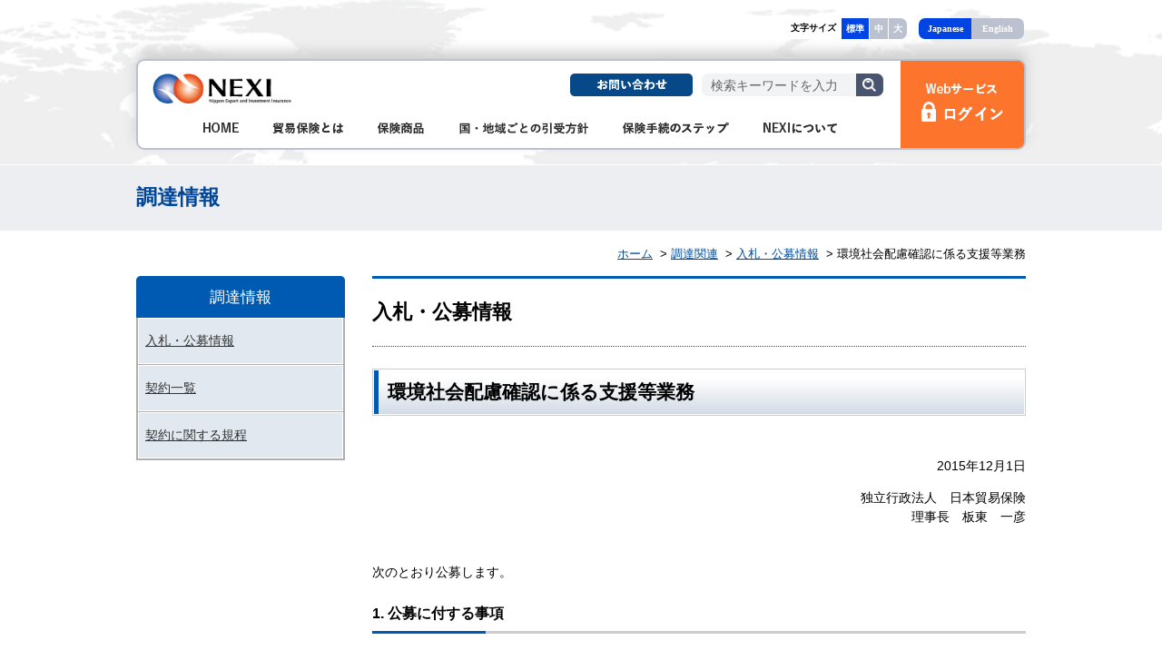

--- FILE ---
content_type: text/html
request_url: https://www.nexi.go.jp/supply/tender/2015113002.html
body_size: 6493
content:
<!doctype html>
<html lang="ja"><!-- InstanceBegin template="../../Templates/supply.dwt" codeOutsideHTMLIsLocked="false" -->
<head>
<meta charset="utf-8">
<meta http-equiv="X-UA-Compatible" content="IE=edge,chrome=1" />
<title>環境社会配慮確認に係る支援等業務｜入札・公募情報｜NEXI　日本貿易保険</title>
<!-- InstanceBeginEditable name="desc" --><meta name="description" content=""><!-- InstanceEndEditable -->
<script type="text/javascript">
(function(){
	if(screen.width <= 480){
        document.write('<meta name="viewport" content="width=device-width, initial-scale=1.0">');
    }else if(screen.width > 480 && Math.abs(window.orientation) === 90){
		document.write('<meta name="viewport" content="width=1020">');
	}
})();
</script>
<link rel="stylesheet" type="text/css" href="/common/css/normalize.css">
<link rel="stylesheet" type="text/css" href="/common/css/sp_base.css" media="(max-width:480px)">
<link rel="stylesheet" type="text/css" href="/common/css/sp_style.css" media="(max-width:480px)">
<link rel="stylesheet" type="text/css" href="/common/css/base.css" media="(min-width:481px)">
<link rel="stylesheet" type="text/css" href="/common/css/style.css" media="(min-width:481px)">
<link href="https://ce.mf.marsflag.com/latest/css/mf-search.css" rel="stylesheet" type="text/css" media="all" charset="UTF-8">
<script type="text/javascript" src="/common/js/jquery-1.9.1.min.js"></script>
<script type="text/javascript" src="/common/js/jquery.cookie.js"></script>
<script type="text/javascript" src="/common/js/jquery.textresizer.min.js"></script>
<script type="text/javascript" src="/common/js/base.js"></script>

<link rel="stylesheet" type="text/css" href="/common/css/sp_general.css" media="(max-width:480px)">
<link rel="stylesheet" type="text/css" href="/common/css/general.css" media="(min-width:481px)">
<!--[if lt IE 9 ]>
<link rel="stylesheet" type="text/css" href="/common/css/base.css">
<link rel="stylesheet" type="text/css" href="/common/css/style.css">
<link rel="stylesheet" type="text/css" href="/common/css/general.css">
<![endif]-->
<!-- InstanceBeginEditable name="heads" --><!-- InstanceEndEditable -->

<!-- InstanceParam name="categorytitle" type="text" value="入札・公募情報" -->
<!-- InstanceParam name="pagetitle" type="text" value="環境社会配慮確認に係る支援等業務" -->
<script type="text/javascript">
  var _gaq = _gaq || [];
  _gaq.push(['_setAccount', 'UA-22212898-1']);
  _gaq.push(['_trackPageview']);

  (function() {
    var ga = document.createElement('script'); ga.type = 'text/javascript'; ga.async = true;
    ga.src = ('https:' == document.location.protocol ? 'https://ssl' : 'http://www') + '.google-analytics.com/ga.js';
    var s = document.getElementsByTagName('script')[0]; s.parentNode.insertBefore(ga, s);
  })();
</script>
</head>
<body>
<div id="wrapper">
<div id="new_header">
    
    <div class="top_menu cf">
      
      <div id="font_resize" class="cf">
        <div class="fontinfo">文字サイズ</div>
        <ul class="cf">
          <li id="s"><a href="javascript:;">標準</a></li>
          <li id="m"><a href="javascript:;">中</a></li>
          <li id="l"><a href="javascript:;">大</a></li>
        </ul>
      </div>
      
      <ul class="lang_menu">
        <li class="japanese_btn"><a href="/index.html">Japanese</a></li>
        <li class="english_btn"><a href="/en/index.html">English</a></li>
      </ul>
    
    </div><!--//top_menu-->
    
    <div class="menu_box cf">
      
      <div class="box_left">
      
      <div class="middle_menu cf">
        <div id="logo2" class="logo"><a class="out" href="/index.html">NEXI 株式会社 日本貿易保険</a></div>
        
        <div class="inq_form"><a href="/inquiry-list/" class="mouseover"><img src="/common/img/btn_inq_off.png" alt="お問い合わせ" /></a></div>
	    
        <div id="new_search" class="cf">
        
	    <!--SP版のみ--><div id="menu_btn"><a href="javascript:;"><span>メニュー</span></a></div>
        <a id="tmpword" href="javascript:;"><span>検索</span></a>
	    <!--SP版のみ--><div id="access" class="cf"><a class="out" href="/corporate/profile/access/index.html">アクセス</a></div>
          
          <div class="mf_finder_container" id="search_Box">
        
          <!--検索窓用カスタムエレメント-->
          <mf-search-box
            submit-text=""
            ajax-url="https://finder.api.mf.marsflag.com/api/v1/finder_service/documents/ef76f6f2/search"
            serp-url="/result/index.html#/"
            doctype-hidden
            options-hidden
            sort-default="0"
          ></mf-search-box>
          
          </div><!--//mf_finder_container-->
        
          <!--MF検索窓用js-->
          <script src="https://ce.mf.marsflag.com/latest/js/mf-search.js"></script>
        
        </div><!--//new_search-->
      
      </div><!--//middle_menu-->
      
      <div id="nav">
      <div id="glnav" class="bottom_menu cf">
      
        <ul>
          <li class="glnav01"><a href="/index.html"><span>HOME</span></a></li>
          <li class="glnav02"><a href="/service/"><span>貿易保険とは</span></a></li>
          <li class="glnav03"><a href="/service/product/"><span>保険商品</span></a></li>
          <li class="glnav04"><a href="/cover/"><span>国・地域ごとの引受方針</span></a></li>
          <li class="glnav05"><a href="/procedure/"><span>保険手続のステップ</span></a></li>
          <li class="glnav06"><a href="/corporate/"><span>NEXIについて</span></a></li>
          <li><a id="login" class="loginBt popup2" href="https://www3p.nexi.go.jp/kyotsu/transactions/menu_portal">Webサービス</a></li><!--SP版のみ-->
          <li><a id="calc" class="popup2" href="https://www3p.nexi.go.jp/kyotsu2/transactions/shisankani_menu"><span>保険料計算シミュレーション</span></a></li><!--SP版のみ-->
          <li><a href="/inquiry-list/">お問い合わせ</a></li><!--SP版のみ-->
          <li><a href="/en/index.html">English</a></li><!--SP版のみ-->
        </ul>
        <!--SP版のみ--><div id="close">メニューを閉じる</div>
      
      </div><!--//bottom_menu-->
      </div><!--//nav-->
      
      </div><!--//box_left-->
      
      <div class="box_right">
      
        <div class="webserviceBtn"><a id="login" class="loginBt popup2" href="https://www3p.nexi.go.jp/kyotsu/transactions/menu_portal"><img src="/common/img/btn_webservice.png" alt="Webサービスログイン" /></a></div>
      
      </div><!--//box_left-->
      
    </div><!--//menu_box-->
  
</div>

<div id="spf"></div>

    <div id="eye">
        <div id="local_visual">	
            <div id="min"><img src="/common/img/localvisual01.jpg"></div>
            <div class="container">
              <h2>調達情報</h2>
            </div>
        </div>
    </div>
    <div id="bread" class="cf">
        <ul>
            <li><a href="/index.html">ホーム</a></li><!-- InstanceBeginEditable name="breadcrumb" -->
			<li><a href="../index.html">調達関連</a></li>
			<li><a href="index.html">入札・公募情報</a></li>
			<li>環境社会配慮確認に係る支援等業務</li>
			<!-- InstanceEndEditable -->
        </ul>
    </div>
    <div id="contents" class="local">
        <div class="container cf">
            <div id="main" class="about">
<!-- InstanceBeginEditable name="contents" -->
				<h1>入札・公募情報</h1>
				<h2><span>環境社会配慮確認に係る支援等業務</span></h2>
				<br>
				<div class="dateTxt"> 2015年12月1日<br>
					<p>独立行政法人　日本貿易保険<br>
						理事長　板東　一彦</p>
				</div>
				<div class="section">
				<div>次のとおり公募します。</div>
				<h3>1. 公募に付する事項</h3>
				<ol class="num1">
					<li style="text-indent:-2em; padding-left:1.5em;">（1）公募に係る業務の名称<br>
					<div style="text-indent:1em; padding-left:-1em;">環境社会配慮確認に係る支援等業務</div></li>
					<li style="text-indent:-2em; padding-left:1.5em;">（2）公募に係る業務<br>
					<div style="text-indent:1em; padding-left:-1em;">独立行政法人日本貿易保険（以下、「NEXI」という。）が「貿易保険における環境社会配慮のためのガイドライン」（以下、「環境ガイドライン」という。）に基づいて行う環境社会配慮確認業務及びその他の関連業務に関する支援業務等</div></li>
					<li style="text-indent:-2em; padding-left:1.5em;">（3）公募の内容<br>
					<div style="text-indent:1em; padding-left:-1em;">NEXI が本件業務に係る契約を一般競争に付することとする場合において、一般競争に参加する者に必要な資格を定め、当該資格を有する者を対象に一般競争を行うこととするため、当該業務の受託を希望する事業者であって当該一般競争に参加する者に必要な資格に適合する事業者を事前に公募するもの。<br>
					　なお、本公募は、今後本件業務に係る契約に関して一般競争に付する場合において、当該一般競争に参加する者に必要な資格を有する者を事前に公募し適合確認するためのものであり、この公募によって同業務に係る契約の締結を約束するものではない。</div></li>
				</ol>

				<h3>2. 応募方法等</h3>
				<ol class="num1">
					<li style="text-indent:-3em; padding-left:2.5em;">（1）応募資格等<br>
					以下の要件をすべて満たす者とする。</li>
					<li style="text-indent:-3em; padding-left:2.5em;">（1-1）次の&#9312;、&#9313;及び&#9314;のいずれにも該当しない者であること。
						<div style="text-indent:-1em; padding-left:1em;">&#9312; 当該契約を締結する能力を有しない者及び破産者で復権を得ない者。ただし、未成年者、被保佐人又は被補助人であって契約締結のために必要な同意を得ている者を除く。</div>
						<div style="text-indent:-1em; padding-left:1em;">&#9313; 次の各号のいずれかに該当すると認められる者であって、その事実があった後二年を経過しない者。なお、これを代理人、支配人その他の使用人として使用する者についても、同様とする。
						<ul style="text-indent:-20px; margin-left:35px;">
							<li style="list-style:none">ア 契約の履行に当たり故意に工事若しくは製造を粗雑にし、又は物件の品質若しくは数量に関して不正の行為をした者</li>
							<li style="list-style:none">イ 公正な競争の執行を妨げた者又は公正な価格を害し若しくは不正の利益を得るために連合した者</li>
							<li style="list-style:none">ウ 落札者が契約を結ぶこと又は契約者が契約を履行することを妨げた者</li>
							<li style="list-style:none">エ 監督又は検査の実施に当たり職員の職務の執行を妨げた者</li>
							<li style="list-style:none">オ 正当な理由がなくて契約を履行しなかった者</li>
							<li style="list-style:none">カ 前各号のいずれかに該当する事実があった後二年を経過しない者を、契約の履行に当たり、代理人、支配人その他の使用人として使用した者</li>
						</ul>
						</div>
						<div style="text-indent:-1em; padding-left:1em;">&#9314;上記&#9313;に該当する者を入札代理人として使用する者</div>
					</li>
					<li style="text-indent:-3em; padding-left:2.5em;">（1-2）経済産業省所管の契約に係る競争参加者資格審査事務取扱要領（昭和38年6月26日付け38会第391号）により、平成25・26・27年度経済産業省競争参加資格（全省庁統一資格）における「役務の提供等」に係る競争参加資格を有する者であること。ただし、特別な理由により、NEXIが参加を認めた場合はこの限りではない。</li>
					<li style="text-indent:-3em; padding-left:2.5em;">（1-3）公募要領の交付を受けた者であること。</li>
					<li style="text-indent:-3em; padding-left:2.5em;">（1-4）日本国外で実施されるプロジェクトに対するNEXIの環境ガイドライン（世界銀行オペレーショナルマニュアル、IFCパフォーマンススタンダード等、NEXIが認める類似のガイドラインを含む。）を用いた環境社会配慮確認業務に関して、過去5年間で5件以上の業務経験（又はNEXIがこれと同等とみなせる実績）を有すること。</li>
					<li style="text-indent:-3em; padding-left:2.5em;">（1-5）本件業務に従事することが可能な技術者として、公募要領に定める要件を満たす者を3名以上雇用していること。</li>
					<li style="text-indent:-3em; padding-left:2.5em;">（1-6）本件業務に係る契約を競争入札に付する場合において、NEXIが別に提示する当該入札に関する一切の情報等についての秘密保持に係る誓約書に同意できること、及び、本件業務に係る契約を締結する場合において、NEXI が提示する契約書に同意できること。</li>
					<li style="text-indent:-3em; padding-left:2.5em;">（2）応募方法<br>
						<div style="text-indent:1em; padding-left:-1em;">応募者は、公募要領で定める提出書類を封筒に入れ、提出期間中に持参又は郵送等（郵送の場合は書留郵便等の配達の記録が残る方法に限る。）により以下の提出先に提出すること。</div>
					</li>
					<li style="text-indent:-3em; padding-left:2.5em;">（3）応募書類の提出期限及び提出先等
						<div style="text-indent:-6em; padding-left:6em;">&#9312; 提出期限：平成27年12月18日（金）12時00分<br>
						<div style="text-indent:-1.8em; padding-left:1.5em;">（注）厳守。郵送の場合は必着のこと</div>
						</div>
						<div style="text-indent:-6em; padding-left:6em;">&#9313; 提 出 先：&#12306;101-8359 東京都千代田区西神田3-8-1<br>
						千代田ファーストビル東館3階<br>
						独立行政法人日本貿易保険 審査部 環境グループ<br>
						<div style="text-indent:-1.8em; padding-left:1.5em;">（注）郵送の場合は、封筒の表に「環境社会配慮確認支援等業務の資格申請書類在中」と朱書きで記載のこと。</div>
						</div>
					</li>
				</ol>

				<h3>3. 公募要領</h3>
				<ol class="num1">
					<li style="text-indent:-3em; padding-left:2.5em;">
						<div style="text-indent:-0.5em; padding-left:-0.5em;">公募要領は以下により交付する。</div>
						<div style="text-indent:-1em; padding-left:1em;">&#9312; 交付期間：平成27年12月1日（火）&#65374;平成27年12月11日（金）17時00分まで</div>
						<div style="text-indent:-6.5em; padding-left:6.5em;">&#9313; 交付場所：&#12306;101-8359 東京都千代田区西神田3-8-1<br>
						千代田ファーストビル東館3階<br>
						独立行政法人日本貿易保険 審査部 環境グループ<br>
						TEL：03-3512-7685／FAX：03-3512-7626／E-mail：<a href="mailto:nexi-env@nexi.go.jp">nexi-env@nexi.go.jp</a>
						</div>
					</li>
				</ol>

				<h3>4. その他</h3>
				<ol class="num1">
					<li style="text-indent:-3em; padding-left:2.5em;">（1）応募資格等の確認
						<div style="text-indent:-1em; padding-left:1em;">&#9312; 公募要領に示した応募資格及び要件を満たさない者による応募、並びに公募に関するその他の条件に違反した応募は無効とする。</div>
						<div style="text-indent:-1em; padding-left:1em;">&#9313; 応募資格等の確認は、NEXI担当者が行う。確認手続中、NEXIから応募者に対して、補足資料の提出や補足説明等を求める場合がある。</div>
					</li>
					<li style="text-indent:-3em; padding-left:2.5em;">（2）確認結果の公表<br>
					前記の確認の結果は、平成28年1月下旬を目途にNEXIのHP上で公表する。</li>
					<li style="text-indent:-3em; padding-left:2.5em;">（3）その他
						<div style="text-indent:-1em; padding-left:1em;">&#9312; 提出書類の引換え、変更又は取り消しをすることはできない。ただし、提出期限以前であればこの限りでない。</div>
						<div style="text-indent:-1em; padding-left:1em;">&#9313; 提出書類は返却しない。ただし、機密保持には十分配慮する。</div>
						<div style="text-indent:-1em; padding-left:1em;">&#9314; 提出書類は本業務の募集に関する目的以外には使用しない。</div>
						<div style="text-indent:-1em; padding-left:1em;">&#9315; 提出書類の作成及び提出等に係る費用は応募者の負担とする。</div>
						<div style="text-indent:-1em; padding-left:1em;">&#9316; その他の条件は公募要領に定められているとおりとする。</div>
					</li>
					<li style="text-indent:-3em; padding-left:2.5em;">（4）問い合わせ先
						<div style="text-indent:0; padding-left:0;">独立行政法人日本貿易保険 審査部 環境グループ<br>
						TEL：03-3512-7685／FAX：03-3512-7626／E-mail：<a href="mailto:nexi-env@nexi.go.jp">nexi-env@nexi.go.jp</a>
						</div>
					</li>
				</ol>
				<br>
				<p style="text-align:right;">以　上</p>
				</div>
				<!-- InstanceEndEditable -->
			</div>
            <div id="sidebar">
<div class="topics_lnav" id="sidenav">
    <h2>調達情報</h2>
    <ul class="v1">
        <li class="only"><a href="/supply/tender/index.html">入札・公募情報</a></li>
        <li class="only"><a href="/supply/contract/index.html">契約一覧</a></li>
        <li class="only"><a href="/supply/rule/index.html">契約に関する規程</a></li>
        <!--li><a href="/supply/results/index.html">環境物品の調達</a>
            <ul class="v2">
                <li id="sr2016"><a href="/supply/results/results_2016/index.html">環境物品の調達実績（2016年度）</a></li>
                <li id="sr2015"><a href="/supply/results/results_2015/index.html">環境物品の調達実績（2015年度）</a></li>
                <li id="sr2014"><a href="/supply/results/results_2014/index.html">環境物品の調達実績（2014年度）</a></li>
                <li id="sr2013"><a href="/supply/results/results_2013/index.html">環境物品の調達実績（2013年度）</a></li>
                <li id="sr2012"><a href="/supply/results/results_2012/index.html">環境物品の調達実績（2012年度）</a></li>
                <li id="sr2011"><a href="/supply/results/results_2011/index.html">環境物品の調達実績（2011年度）</a></li>
                <li id="sr2010"><a href="/supply/results/results_2010/index.html">環境物品の調達実績（2010年度）</a></li>
                <li id="sr2009"><a href="/supply/results/results_2009/index.html">環境物品の調達実績（2009年度）</a></li>
                <li id="sr2008"><a href="/supply/results/results_2008/index.html">環境物品の調達実績（2008年度）</a></li>
                <li id="sr2007"><a href="/supply/results/results_2007/index.html">環境物品の調達実績（2007年度）</a></li>
                <li id="sr2006"><a href="/supply/results/results_2006/index.html">環境物品の調達実績（2006年度）</a></li>
            </ul>
        </li-->
        <!--li class="only"><a href="/supply/others/index.html">経費削減に向けた取組み</a></li-->
        <!--li class="only"><a href="/supply/disabilities/index.html">障害者就労施設等からの調達</a></li-->
    </ul>
</div>

            </div>
        </div>
    </div>

<div id="moveTop"><a class="out" href="#wrapper">ページの先頭へ</a></div>

<div id="footer" class="cf">
    <div id="footer_second" class="cf">
        <div class="container cf">
        	<div class="comp_box">
				<div id="comp"><span>株式会社</span>日本貿易保険</div>
				<span class="comp_number">(法人番号　5010001182633)</span>
			</div>
            <div id="footer_address" class="cf">
                <div><span>【本店】</span>〒101-8359　東京都千代田区西神田3-8-1　千代田ファーストビル東館5階 </div>
                <div><span>【大阪支店】</span>〒541-0041　大阪市中央区北浜3-1-22　あいおいニッセイ同和損保淀屋橋ビル8階</div>
            </div>
        </div>
    </div>

    <div id="footer_third" class="cf">

        <div id="footer_first" class="cf">
            <div class="container cf">
                <ul id="fnav" class="cf">
                    <li><a href="/protection/index.html">個人情報保護制度</a></li>
                    <li><a href="/disclaimer/index.html">利用規約・免責事項</a></li>
                    <li><a href="/disclosure/index.html">情報公開制度</a></li>
                    <li><a href="/governance/">外部通報窓口</a></li>
                    <li><a href="/supply/">調達情報</a></li>
                    <li><a href="/link/index.html">関連リンク</a></li>
                    <li><a href="/sitemap/index.html">サイトマップ</a></li>
                    <li><a href="/inquiry-list/" class="notline">お問い合わせ／ご意見・ご要望</a></li>
                </ul>
            </div>
        </div>

        <div class="container">
            <small id="copyright">&copy; Nippon Export and Investment Insurance. All rights reserved.</small>
        </div>
    </div>    
</div>

</div>
<script src="https://ce.mf.marsflag.com/latest/js/mf-search.js" charset="UTF-8"></script>
</body>
<!-- InstanceEnd --></html>


--- FILE ---
content_type: text/css
request_url: https://www.nexi.go.jp/common/css/base.css
body_size: 8749
content:
@charset "utf-8";
/* CSS Document */
html,body {margin:0;padding:0;font-size:14px;line-height:1.5em;font-family:"ヒラギノ角ゴ ProN W3", "Hiragino Kaku Gothic ProN", "メイリオ", Meiryo, sans-serif;position:relative;min-width:980px;-webkit-print-color-adjust: exact;}

h1,h2,h3.h4 {margin:0;padding:0;}
ul,ol,li {margin:0;padding:0;list-style:none;}
em {font-style:normal;}

a {border:none;color:#004a9c;}
a:hover {color:#EB6114;}
img {border:none;}

.cl:after {
    content:" ";
    display:block;
    clear:both;
}

.blueST,
.blueNO {color:#005ab1;font-weight:bold;border-bottom:dotted 1px #888;margin-bottom:24px;margin-top:1em;padding-bottom:1em;}
.blueNO {font-weight:normal;}
.blackNO {border-bottom:dotted 1px #888;margin-bottom:24px;margin-top:1em;padding-bottom:1em;}

#wrapper {background:url(../img/backimage.jpg) no-repeat top center;}

/*header-170331*/
#search input[type="submit"], #sub_menu .access_btn, #sub_menu .japanese_btn, #sub_menu .english_btn,#moveTop {background-image:url(../img/pc_common_new.png);background-repeat:none;}

#header {width:100%;height:150px;position:relative;box-shadow:0 2px 4px #555;background:#fff top;z-index:100;}
#logo {width:323px;height:41px;float:left;margin-top:33px;background:url(../img/logo_new.png) no-repeat left top;}
#header_menu{width:390px;margin-top:20px;float:right;}
#menu_btn,
#access{display:none;}

#sub_menu {width:181px;height:28px;float:right;}
#sub_menu .english_btn {width:112px;height:25px;float:left;}
#sub_menu .access_btn {display:none;}
#sub_menu .japanese_btn {width:90px; height:28px; background-position:-198px 0; float:left;}
#sub_menu .english_btn {width:90px; height:28px; background-position:-198px -84px; margin-left:1px;}
#sub_menu .english_btn:hover,#sub_menu .english_btn.textresizer-active {background-position:-198px -56px;}
#sub_menu:after {content: "";clear: both;height: 0;display: block;visibility: hidden;}

/*newheader-190212*/
#new_header {width:100%;font-family:"游ゴシック Bold", "Yu Gothic Bold", YuGothic Bold, "游ゴシック", "Yu Gothic";}
@media all and (-ms-high-contrast:none) {
  #new_header {width:100%;font-family:"ヒラギノ角ゴ ProN W3", "Hiragino Kaku Gothic ProN", "メイリオ", Meiryo, sans-serif;}
}
#new_header .top_menu {width:980px;margin:auto; padding-top:20px;text-align:right;}

#font_resize {width:135px;background:#fff;border-radius:7px;display:inline-block;text-align:center;margin-right:8px;}
#font_resize .fontinfo {font-size:10px;font-weight:800;width:62px;height:23px;float:left;}
#font_resize #s {background:#bbc1cf;width:30px;height:23px;float:left;margin-right:1px;}
#font_resize #m {background:#bbc1cf;width:20px;height:23px;float:left;margin-right:1px;}
#font_resize #l {background:#bbc1cf;width:20px;height:23px;float:left;border-radius:0 7px 7px 0 / 0 7px 7px 0;}
#font_resize #s:hover, #font_resize #s.textresizer-active {background:#0045e3;}
#font_resize #m:hover, #font_resize #m.textresizer-active {background:#0045e3;}
#font_resize #l:hover, #font_resize #l.textresizer-active {background:#0045e3;}
#font_resize a {color:#fff;text-decoration:none;font-size:10px;font-weight:800;line-height:23px;height:23px;display:block;}

#new_header .lang_menu {width:118px;display:inline-block;text-align:center;}
#new_header .lang_menu a {color:#fff;text-decoration:none;font-size:10px;font-weight:800;}
#new_header .lang_menu .japanese_btn a {background:#0045e3;width:58px;height:23px;line-height:23px;float:left;border-radius:7px 0 0 7px / 7px 0 0 7px;}
#new_header .lang_menu .english_btn a {background:#bbc1cf;width:58px;height:23px;line-height:23px;float:left;border-radius:0 7px 7px 0 / 0 7px 7px 0;}
#new_header .lang_menu .english_btn a:hover {background:#0045e3;}

#new_header .menu_box {width:980px;height:100px;margin:16px auto;background:#fff;box-sizing:border-box;border-radius:9px;border:2px solid #bbc1cf;box-shadow:0px -8px 14px 1px #d2d1d2;}
#new_header .box_left {width:840px;padding:14px 18px 10px 16px;box-sizing: border-box;float:left;}
#new_header .logo {width:155px;height:33px;float:left;margin-right:305px;background:url(../img/logo_new2.png) no-repeat left top;background-size:contain;}
#new_header .inq_form {width:135px;float:left;margin-right:10px;}
#new_header .inq_form a {text-decoration:none;}

#new_header .bottom_menu {text-align:center;padding-top:15px;}
#new_header .bottom_menu ul li {display:inline-block;margin:0 2px;}
#new_header .bottom_menu ul li span {display:none;}
#new_header .bottom_menu ul li:nth-child(n+7) {display:none;}

#glnav .glnav01 a {display:block;height:24px;width:72px;background-image:url(../img/btn_header01_off.png);background-repeat:no-repeat;}
#glnav .glnav02 a {display:block;height:24px;width:106px;background-image:url(../img/btn_header02_off.png);background-repeat:no-repeat;}
#glnav .glnav03 a {display:block;height:24px;width:80px;background-image:url(../img/btn_header03_off.png);background-repeat:no-repeat;}
#glnav .glnav04 a {display:block;height:24px;width:175px;background-image:url(../img/btn_header04_off.png);background-repeat:no-repeat;}
#glnav .glnav05 a {display:block;height:24px;width:146px;background-image:url(../img/btn_header05_off.png);background-repeat:no-repeat;}
#glnav .glnav06 a {display:block;height:24px;width:110px;background-image:url(../img/btn_header06_off.png);background-repeat:no-repeat;}

#glnav .glnav01 a:hover {background-image:url(../img/btn_header01_on.png);background-repeat:no-repeat;}
#glnav .glnav02 a:hover {background-image:url(../img/btn_header02_on.png);background-repeat:no-repeat;}
#glnav .glnav03 a:hover {background-image:url(../img/btn_header03_on.png);background-repeat:no-repeat;}
#glnav .glnav04 a:hover {background-image:url(../img/btn_header04_on.png);background-repeat:no-repeat;}
#glnav .glnav05 a:hover {background-image:url(../img/btn_header05_on.png);background-repeat:no-repeat;}
#glnav .glnav06 a:hover {background-image:url(../img/btn_header06_on.png);background-repeat:no-repeat;}


#new_header .box_right {width:136px;height:96px;box-sizing: border-box;float:left;background:#fd752d;border-radius:0 7px 7px 0 / 0 7px 7px 0;}
#new_header #login {background:#fd752d;color:#fff;text-decoration:none;width:136px;height:71px;padding-top:25px;display:block;text-align:center;border-radius:0 7px 7px 0 / 0 7px 7px 0;}
#new_header #login img {}
#new_header #login:hover {background:#ffb452;}

/*サイト内検索改修-190212*/
#new_search {width:200px;height:30px;float:left;}
#new_search a.tmpword {display:none;}
#new_search .mf_finder_searchBox_query_wrap {width:170px;}
@media all and (-ms-high-contrast: none) {
    #new_search .mf_finder_searchBox_query_wrap {
      width: 89%\9; /* IE10 */
    }
}
#new_search .mf_finder_searchBox_query_input {
	background:#f1f3f5;
	border:none;padding:0;
	min-height: 25px;/*Mars Finder 3.0 バージョンアップ*/
	height:25px;
	width:100%;
	border-radius:7px 0 0 7px / 7px 0 0 7px;
}
#new_search .mf_finder_searchBox {background:none;margin:0;}
#new_search .mf_finder_searchBox_items {padding:0;}
#new_search .mf_finder_searchBox_submit:before {content:"";width:15px;height:15px;display:inline-block;background:url(../img/ico-new_search.png) no-repeat;background-size:contain;margin-left:0 !important;position:absolute;top:5px;left:7px;}
#new_search .mf_finder_searchBox_submit {margin:0;padding:0;background-color:#49546e;color:#fff;border-radius:0 7px 7px 0 / 0 7px 7px 0;position:relative;width:30px;}
#new_search ul.mf_finder_searchBox_suggest_items {padding-right:5px;background:none;border:none;}
#new_search li.mf_finder_searchBox_suggest_item {border-bottom:1px solid #ddd;border-right:1px solid #ddd;border-left:1px solid #ddd;border-top:none;background:#fff;}
#new_search a.mf_finder_searchBox_suggest_link {color:#000;}

/*サイト内検索改修-170630*/
#search {width:390px;height:30px;float:right;}
#search a.tmpword {display:none;}
#search .mf_finder_searchBox_query_wrap {padding-right:5px;}
@media all and (-ms-high-contrast: none) {
    #search .mf_finder_searchBox_query_wrap {
      width: 89%\9; /* IE10 */
    }
}
#search .mf_finder_searchBox_query_input {background:none;padding:0;height:28px;width:100%;}
#search .mf_finder_searchBox {background:#fff;margin:0;}
#search .mf_finder_searchBox_items {padding:0;}
#search .mf_finder_searchBox_submit:before {content:"";width:18px;height:18px;display:inline-block;background:url(../img/ico-search.png) no-repeat;background-size:contain;margin:4px 0 0 8px;}
#search .mf_finder_searchBox_submit {margin:0;padding:0;background-color:#005fa5;color:#fff;}
#search ul.mf_finder_searchBox_suggest_items {padding-right:5px;background:none;border:none;}
#search li.mf_finder_searchBox_suggest_item {border-bottom:1px solid #ddd;border-right:1px solid #ddd;border-left:1px solid #ddd;border-top:none;background:#fff;}
#search a.mf_finder_searchBox_suggest_link {color:#000;}

#tmpword {display:none;}
#spf {display:none;}
#close {display:none;}
#ensearch {display:none;}
	
#gnav {width:100%;height:52px;background:url(../img/gnav_back_new.png) repeat-x left top;position:absolute;bottom:0;}
#gnav > ul {width:982px;margin:0 auto;position:relative;}
#gnav > ul > li {width:101px;height:52px;background:url(../img/gnav_new.png) no-repeat left top;float:left;}
#gnav #gnav00 {background-position:0px 0px;}
#gnav #gnav01 {width:149px;background-position:-101px 0px;}
#gnav #gnav02 {width:118px;background-position:-250px 0px;}
#gnav #gnav03 {width:228px;background-position:-368px 0px;}
#gnav #gnav04 {width:230px;background-position:-596px 0px;}
#gnav #gnav05 {width:154px;background-position:-826px 0px;}

#gnav #gnav00:hover,
#gnav #gnav00.active {background-position:0px -52px;}
#gnav #gnav01:hover,
#gnav #gnav01.active {background-position:-101px -52px;}
#gnav #gnav02:hover,
#gnav #gnav02.active {background-position:-250px -52px;}
#gnav #gnav03:hover,
#gnav #gnav03.active {background-position:-368px -52px;}
#gnav #gnav04:hover,
#gnav #gnav04.active {background-position:-596px -52px;}
#gnav #gnav05:hover,
#gnav #gnav05.active{background-position:-826px -52px;}


/*footer-170331*/
#footer {width:100%;font-family:"游ゴシック Bold", "Yu Gothic Bold", YuGothic Bold, "游ゴシック", "Yu Gothic";font-weight:500;}
#footer_first {width:100%;}
#fnav {padding:1em 0;text-align: left;}
#footer_first li {display:inline;}
#footer_first li:first-child {border-left:none;padding-left:0;}
#footer_first li a {border-right:solid 1px #fff;padding:0 .5em;color:#fff;text-decoration:none;}
#footer_first li a.notline {border-right:none;}
#footer_second {padding:20px 0;background:#eceef2;width:100%;}
/*footer-170421追記 ここから*/
.comp_box {float:left;padding-right:14px;font-size:.8em;}
#comp {width:127px;height:41px;background:url(../img/footerlogo.png) no-repeat left top;display:block;text-indent:120%;white-space:nowrap;overflow:hidden;}
/*footer-170421追記 ここまで*/
#comp span {font-size:.8em;}
#comp .number {font-size:.7em;}
/*footer-170421追記 ここから*/
#footer_address {width:750px;border-left:dotted 1px #ccc;padding:5px 0 5px 14px;float:left;color:#000;font-weight:600;}
/*footer-170421追記 ここまで*/
#footer_address span {display:inline-block;width:90px;}
#footer_third {background:#005ea4;color:#fff;padding:.8em 0;width:100%;}

/*pageTopButton-170331*/
#moveTop {width: 60px;height: 60px;background: url(../img/pageTop_pc.png); position: fixed;right: 20px;bottom: 20px;display: none;z-index: 2;}




/*lnav*/
#sidebar {width:230px;float:left;}
#sidenav {margin-bottom:20px;}
#sidenav a {color:#333;}
#sidenav h2 {padding:.75em 0;background:url(../img/lnav.png) no-repeat left top;color:#fff;text-align:center;font-size:1.2em;font-weight:normal;}
#sidenav.products_lnav h2 {font-size:1.1em;}
#sidenav h2 a {text-decoration:none;color:#fff;}

/*v1*/
#sidenav .v1 {border-right:solid 2px #AFAFAF;border-left:solid 2px #AFAFAF;border-bottom:solid 2px #AFAFAF;}
#sidenav .v1 > li {border-top:solid 1px #AFAFAF;}
#sidenav .v1 > li:first-child {border-top:none;}
#sidenav .v1 > li > a {display:block;border:solid 1px #fff;background:#E2E8EF url(../img/plusA.png) no-repeat 200px center;padding:1em 2em 1em .5em;}
#sidenav .v1 > li.active > a {color:#004A9C;background:#E2E8EF url(../img/minusA.png) no-repeat 200px center;font-weight:bold;}
	
#sidenav.procedure_lnav .v1 > li.only > a,
#sidenav.about_lnav .v1 > li.only > a {background-image:none;padding:1em .5em;}
#sidenav.procedure_lnav .v1 > li.only.active > a,
#sidenav.about_lnav .v1 > li.only.active > a {background-image:none;}
	
/*v2*/
#sidenav .v2 > li {border-top:solid 1px #AFAFAF;background:#fff;}
#sidenav .v2 > li > a {display:block;padding:1em 2em 1em .5em;}
#sidenav .v2 > li.plus > a {background:url(../img/plusB.png) no-repeat 200px center;}
#sidenav .v2 > li.active > a {font-weight:bold;color:#004A9C;}
#sidenav .v2 > li.plus.active > a {background:url(../img/minusB.png) no-repeat 200px center;font-weight:bold;color:#004A9C;border-bottom:dotted 1px #AFAFAF;}
	
/*v3*/
#sidenav .v3 > li {background:#fff;margin:5px;}
#sidenav .v3 > li > a {display:block;font-size:.95em;background:url(../img/arrowC.png) no-repeat 15px center;padding:.5em 2em .5em 25px;margin-left:15px;}
#sidenav .v3 > li.active {}
#sidenav .v3 > li.active > a {font-weight:bold;color:#004A9C;background-color:#E2E8EF;}

#sidenav > ul > li > ul {display:none;}
#sidenav > ul > li.active > ul {display:block;}
#sidenav > ul > li > ul > li > ul {display:none;}
#sidenav > ul > li.active > ul > li.active > ul {display:block;}

#sidenav .v3 > li > .v4 {display:none;}
#sidenav .v3 > li.active > .v4 {display:block;}
#sidenav .v3 > li.active > .v4 > li > a {margin-left:25px;display:block;}
#sidenav .v3 > li > .v4 > li > .v5 {display:none;}
#sidenav .v3 > li.active > .v4 > li.active > .v5 {display:block;}
		
/*about*/
#about_left h3 {margin-bottom:7px;margin-top:0;}
#about_left h3:after {display:none;}
#about_left h3 span {border-left:solid 5px #004191;padding:0 0 0 .8em;line-height:1em;margin-bottom:.8em;}
#about_left ul li {padding:1em 0;border-bottom:solid 1px #ccc;}
#about_left ul li:first-child {padding-top:1.3em;}
#about_left .thumbnail {width:58px;height:38px;border:solid 1px #ccc;float:left;margin-right:1em;}
#about_left .title {display:table;}

#about_left2 {width:100%;background:#98f4c6;display:block;float:left;border-radius:7px;padding:25px 30px 48px 30px;box-sizing:border-box;text-align:center;}
#about_left2 h2 {margin-bottom:27px;}
#about_left2 ul li:nth-child(1),
#about_left2 ul li:nth-child(2) {width:156px;height:44px;display:block;margin:0 auto 7px auto;}
#about_left2 ul li:nth-child(n+3) {width:100%;height:23px;display:block;margin-bottom:7px;}
#about_left2 ul li:nth-child(1) a,
#about_left2 ul li:nth-child(2) a {width:100%;height:44px;display:block;box-sizing:border-box;color:#4d342f;text-decoration:none;}
#about_left2 ul li:nth-child(1) a img,
#about_left2 ul li:nth-child(2) a img {width:100%;}
#about_left2 ul li:nth-child(n+3) a {width:100%;height:23px;display:block;box-sizing:border-box;color:#fff;text-decoration:none;}
	
#about01 {background:#488B41 url(../img/btn_back.jpg) no-repeat left top;width:720px;margin-bottom:15px;padding-top:63px;padding-bottom:10px;border-radius:5px;overflow:hidden;}
#about01 h2 {position:absolute;left:-9999px;}
#about01 ol {background:#EBF4E1;width:704px;margin:0 auto;}
#about01 ol > li > a {display:block;width:100%;height:64px;border-top:dotted 1px #407839;text-indent:120%;white-space:nowrap;overflow:hidden;}
#about01 ol > li:first-child a {border-top:none;}
#about01 ol > li#sp01_01 > a {background:url(../img/btn_01.jpg) no-repeat left top;}
#about01 ol > li#sp01_02 > a {background:url(../img/btn_02.jpg) no-repeat left top;}
#about01 ol > li#sp01_03 > a {background:url(../img/btn_03.jpg) no-repeat left top;}
#about01 ol > li#sp01_04 > a {background:url(../img/btn_04.jpg) no-repeat left top;}

#tel {border:solid 2px #C5D1DE;border-radius:5px;overflow:hidden;background:#fff;}
#tel strong {display:block;padding:15px 40px;background:#C5D1DE url(../img/arrowD.png) no-repeat 18px center;height:auto;}
#tel p,#tel table {width:95.5%;margin:1em auto;}
#tel p {color:#004191;}
	
/*product lnav*/	
.product #sidenav .v1 > li > a {background-image:none;padding: 1em .5em 1em 0.5em;}
#sidenav.products_lnav .v1 {border:solid 2px #004191;}
#sidenav.products_lnav .v1 > li > a  {background:url(../img/title_back.jpg) repeat-x left bottom;padding:0;}
		
#sidenav.products_lnav .v1 > li > a > span {display:block;padding: 1em 2em 1em 60px;}
#sidenav.products_lnav .v1 > li.por01 > a > span{background:url(../../product/img/pornav01.png) no-repeat 15px center;}
#sidenav.products_lnav .v1 > li.por02 > a > span {background:url(../../product/img/pornav02.png) no-repeat 13px center;}
#sidenav.products_lnav .v1 > li.por03 > a > span {background:url(../../product/img/pornav03.png) no-repeat 12px center;}
#sidenav.products_lnav .v1 > li.por04 > a > span {background:url(../../product/img/pornav04.png) no-repeat 10px center;}
#sidenav.products_lnav .v1 > li.por05 > a > span {background:url(../../product/img/pornav05.png) no-repeat 10px center;}

#sidenav.products_lnav .v1 > li > a:hover {background:#BBC9D9;}
#sidenav.products_lnav .v1 > li.por01 > a:hover > span,
#sidenav.products_lnav .v1 > li.por01.active > a > span {background-image:url(../../product/img/pornav01_on.png);}
#sidenav.products_lnav .v1 > li.por02 > a:hover > span,
#sidenav.products_lnav .v1 > li.por02.active > a > span {background-image:url(../../product/img/pornav02_on.png);}
#sidenav.products_lnav .v1 > li.por03 > a:hover > span,
#sidenav.products_lnav .v1 > li.por03.active > a > span {background-image:url(../../product/img/pornav03_on.png);}
#sidenav.products_lnav .v1 > li.por04 > a:hover > span,
#sidenav.products_lnav .v1 > li.por04.active > a > span {background-image:url(../../product/img/pornav04_on.png);}
#sidenav.products_lnav .v1 > li.por05 > a:hover > span,
#sidenav.products_lnav .v1 > li.por05.active > a > span {background-image:url(../../product/img/pornav05_on.png);}

#sidenav.products_lnav .v2 > li {border-top:solid 1px #afafaf;}	
#sidenav.products_lnav .v2 > li > a {background:url(../img/arrowC.png) no-repeat 20px center;color:#333;padding: 1em 1em 1em 3em;}	
#sidenav.products_lnav .v2 > li > a > span {display:block;padding-left:31px;font-size:.9em;}
#sidenav.products_lnav .v2 > li > a:hover,
#sidenav.products_lnav .v2 > li.active > a	{color:#004191;border-bottom:none;}

#sidenav .v1 > li > a.pdf {background:#e2e8ef url(../img/pdf.jpg) no-repeat 200px center !important;margin:0 !important;}
#sidenav .v1 > li > a.doc {background:#e2e8ef url(../img/doc.jpg) no-repeat 200px center !important;margin:0 !important;}
	
#sidenav .v2 > li > a.pdf {background:url(../img/pdf.jpg) no-repeat 195px center !important;}
#sidenav .v2 > li > a.doc {background:url(../img/doc.jpg) no-repeat 195px center !important;}
#sidenav .v2 > li.plus.active > a {background-color:#e2e8ef;border:solid 1px #fff;}
#sidenav .v2 > li.plus.active > a,
#sidenav .v2 > li.active > a {background-color:#fcece0;}

/*v3*/
#sidenav .v3 > li {background:#fff;margin:0;}
#sidenav .v3 > li > a {display:block;padding:1em 2em 1em 25px;margin-left:0;background-position:15px;margin:2px;}
#sidenav .v3 > li.plus > a {background:url(../img/plusB.png) no-repeat 200px center;}
#sidenav .v3 > li.active > a {font-weight:bold;color:#004A9C;background-color:#e2e8ef;}
#sidenav .v3 > li.plus.active > a {background:url(../img/minusB.png) no-repeat 200px center;font-weight:bold;color:#004A9C;}
#sidenav .v3 > li.active > a {background-color:#fcece0;}

/*v4*/
#sidenav .v4 > li {background:#fff;margin:5px;}
#sidenav .v4 > li > a {display:block;font-size:.9em;background:url(../img/arrowC.png) no-repeat left center;padding:5px 12px;margin-left:6px;}
#sidenav .v4 > li.active > a {font-weight:bold;color:#004A9C;}
#sidenav .v4 > li > a {background-image:url(../img/arrowB.gif);}

#procedure_subNav {margin-bottom:20px;}	
#procedure_subNav li {border:solid 2px #AFAFAF;}
#procedure_subNav li a {display:block;margin:1px;padding: 1em .5em 1em .5em;background:#E2E8EF;}
#procedure_subNav li.active a{color:#004A9C;}

/*consideration lnav*/
#sidenav.consideration_lnav .v1 > li > a {background-image:none;}
	
/*下層レギュレーション*/
#local_visual {min-width:100%;min-height:72px;background:#eceef2;border-top:1px solid #fff;border-bottom:1px solid #fff;}
#local_visual #min{width:100%;height:72px;overflow:hidden;position:absolute;left:0;z-index:-1;}
#local_visual #min img {width:100%;height:auto;display:block;}
#local_visual .container {padding:25px 0;}
#local_visual h2 {color:#004699;font-size:23px;padding-left:auto;}

#bread {font-size:0.95em;background:#fff;}
#bread ul {width:980px;padding:14px 0;margin:0 auto;text-align:right;}
#bread ul li {display:inline;}
#bread ul li:before {content:">";margin:0 .3em;}
#bread ul li:first-child:before {display:none;}
#contents.local {padding-top:0;}
#main {width:720px;float:right;}
#main h1 {font-size:1.6em;padding:1em 0;border-bottom:dotted 1px #005AB1;margin-bottom:24px;clear:both;line-height:1.3em;border-top:;border-top:solid 3px #005ab1;}
#main h2,#main .boxTitle {background:#fff;padding:1px;border:solid 1px #ccc;margin-bottom:24px;clear:both;}
#main h2 span,#main .boxTitle span {display:block;background:url(../img/title_back.jpg) repeat-x left bottom;border-left:solid 5px #005AB1;padding:.5em 10px .5em 10px;text-align:left;line-height:1.3em;}
h3 {position:relative;padding:.5em 0;border-bottom:solid 3px #ccc;margin-bottom:24px;clear:both;}
h3:after {content:"";display:block;width:125px;height:3px;background:#005AB1;position:absolute;left:0;bottom:-3px;}
#main .cont {margin-bottom:40px;clear:both;}
#main hr {border:none;border-bottom:dotted 1px #888;margin-bottom:24px;clear:both;}
#main .borderBox {border:solid 1px #ccc;margin-bottom:1em;clear:both;}
#main .borderBox h5 {background:#E3E3E3;padding:.5em 1em;margin:0;font-size:1em;}
#main .borderBox div {padding:1em;}
#main .borderBox02 {border:solid 1px #ccc;margin-bottom:1em;clear:both;padding:0 5px;}
table {border-collapse:collapse;width:100%;margin-bottom:1em;clear:both;}
#main table th {padding:.5em 1em;font-weight:bold;background:#E3E3E3;border:solid 1px #ccc;text-align:left;}
#main table td {padding:.5em 1em;border:solid 1px #ccc;}
#main table.form {border:solid 1px #ccc;}
#main table.form th{border-bottom:solid 1px #ccc;padding:4px;background:#fff;}
#main table.form th span {display:block;background:#D4DCE6;padding:.5em;text-align:left;line-height:1em;}
#main table.form th span.icon {display:inline-block;font-size:.9em;color:#fff;background:#D90000;padding:2px 6px 3px 6px;line-height:1em;font-weight:normal;margin-left:5px;vertical-align:middle;}
#main table.form td{border-bottom:solid 1px #ccc;}


/*注意*/
#attention {width:100%;margin-bottom:1em;background:#FCECE0;padding:14px 0;}
#attention strong {background:url(../img/attention.png) no-repeat left center;padding-left:4%;color:#EB6013;width:91%;margin:0 auto;line-height:2em;display:block;margin-bottom:.5em;}
#attention p {width:95%;margin:0 auto;}

/*閃き*/
#lightico {width:100%;margin-bottom:1em;background:#FCECE0;padding:14px 0;}
#lightico strong {background:url(../img/light.png) no-repeat left center;padding-left:4%;color:#EB6013;width:91%;margin:0 auto;line-height:2em;display:block;margin-bottom:.5em;}
#lightico p {width:95%;margin:0 auto;}
		
p.attention {background:url(../img/attention.png) no-repeat left center;padding-left:5%;margin-bottom:.5em;width:88%;margin:0 auto .5em auto;text-align:left;}
.attention_label {background:#D90000;padding:3px 5px;line-height:1em;display:block;float:left;margin:0 .5em 0 0;color:#fff;font-weight:bold;font-size:.9em;}
	
/*about*/
#sidenav.about {font-size:.85em;}
#sidenav.about .v1 {border-right:solid 2px #AFAFAF;border-left:solid 2px #AFAFAF;border-bottom:solid 2px #AFAFAF;}
#sidenav.about .v2 > li {border-top:solid 1px #AFAFAF;background:#fff;}

.blue_arrow {background:url(../img/arrowD.png) no-repeat left 5px;padding-left:1.5em;font-weight:bold;}
.details {display:block;width:80px;height:25px;background:url(../img/archivebtn.png) no-repeat left top;text-indent:120%;white-space:nowrap;overflow:hidden;float:right;}

/*sub_lnav*/
#sub_lnav {border:solid 2px #CECECE;background:#eee;margin-bottom:20px;}
#sub_lnav li {border-top:solid 1px #CECECE;}
#sub_lnav li:first-child {border-top:none;}
#sub_lnav li a {display:block;padding:1em 1em 1em 2em;background:url(../img/arrowD.png) no-repeat 10px center;}
#sub_lnav li a span {dispaly:block;padding:1em 0 37px 0;}

/*商品ページindex*/
#link_study {width:230px;height:70px;margin-bottom:15px;background:url(../../product/img/Study.jpg) no-repeat left top;}
#link_study a {display:block;width:100%;height:100%;overflow:hidden;white-space:nowrap;text-indent:120%;}
#link_study:hover {opacity:0.7;}

.pl1 {padding-left:1em;display:block;}
.pl2{padding-left:2em;display:block;}
.pl25 {padding-left:2.5em;display:block;}

.at_caption {text-indent:-4em;padding-left:4em;margin:1em .5em;}
.roman li {list-style: upper-roman  inside !important;background:none !important;padding:0 !important;}

/*topics*/
#sidenav.topics_lnav li.only a {background-image:none;padding: 1em .5em 1em .5em;}

/*********************

		  en

***********************/
#wrapper.en.top #sidebar,
#wrapper.en.top #bread,
#wrapper.en.top #eye {display:none !important;}
#wrapper.en.top #contents {padding-bottom:0;}
#wrapper.en.top #contents #main {width:100%;}
#wrapper.en.top #contents #main {float:none;}
#wrapper.en.top #contents #main > #top_menu {margin-bottom:50px;}
#wrapper.en.top #contents #info h2,
#wrapper.en.top #contents #info h2 span {background:none;border:none;}
#wrapper.en.top #contents #info .topics {background:url(../img/en/top_image.png) no-repeat -314px -368px;width:77px;}
#wrapper.en {background:none;}
.en #header {background-position:left 30px;}

.en #contents {background:#fff;font-size:14px;font-weight:normal;font-family:"ヒラギノ角ゴ ProN W3", "Hiragino Kaku Gothic ProN", "メイリオ", Meiryo, sans-serif;}
.en #footer {font-size:14px;font-weight:normal;font-family:"ヒラギノ角ゴ ProN W3", "Hiragino Kaku Gothic ProN", "メイリオ", Meiryo, sans-serif;}


/*header-170331*/

.en #logo {background:url(../img/en/logo.png) no-repeat left top;height:41px;}
.en #font_resize li,.en #font_resize div,.en #search input[type="submit"],.en #sub_menu .japanese_btn-en,.en .access_btn,.en .english_btn {background-image:url(../img/en/com_image_new.png) !important;background-repeat:no-repeat;}

.en #font_resize {background:none;border-radius:0px;}
.en #font_resize #s {background:none;}
.en #font_resize #m {background:none;}
.en #font_resize #l {background:none;border-radius:0px;}
.en #font_resize #s:hover, .en #font_resize #s.textresizer-active {background:none;}
.en #font_resize #m:hover, .en #font_resize #m.textresizer-active {background:none;}
.en #font_resize #l:hover, .en #font_resize #l.textresizer-active {background:none;border-radius:0px;}

.en #font_resize {width:189px;height:28px;float:left;margin-bottom:10px;}
.en #font_resize .out {width:77px;height:28px;float:left;background-position:0px 0px;}
.en #font_resize #s {width:30px;height:28px;float:left;background-position:-76px 0px;margin-right:1px;}
.en #font_resize #m {width:30px;height:28px;float:left;background-position:-108px 0px;margin-right:1px;}
.en #font_resize #l {width:30px;height:28px;float:left;background-position:-139px 0px;}

.en #font_resize #s:hover,
.en #font_resize #s.textresizer-active {background-position:-76px -28px;}
.en #font_resize #m:hover,
.en #font_resize #m.textresizer-active {background-position:-108px -28px;}
.en #font_resize #l:hover,
.en #font_resize #l.textresizer-active {background-position:-139px -28px;}

.en #sub_menu .japanese_btn-en {width:90px; height:28px; background-position:-198px -28px; float:left;}
.en #sub_menu .english_btn {width:90px; height:28px; background-position:-198px -56px; margin-left:1px;}
.en #sub_menu .japanese_btn-en:hover,.en #sub_menu .japanese_btn-en.textresizer-active {background-position:-198px 0px;}

.en #gnav li {background:url(../img/en/gnav_new.jpg) no-repeat left top;float:left;}
.en #gnav #gnav00 {width:113px;background-position:0px 0px;}
.en #gnav #gnav01 {width:267px;background-position:-113px 0px;}
.en #gnav #gnav02 {width:241px;background-position:-380px 0px;}
.en #gnav #gnav03 {width:204px;background-position:-621px 0px;}
.en #gnav #gnav04 {width:155px;background-position:-825px 0px;}

.en #gnav #gnav00:hover,
.en #gnav #gnav00.active {background-position:0px -52px;}
.en #gnav #gnav01:hover,
.en #gnav #gnav01.active {background-position:-113px -52px;}
.en #gnav #gnav02:hover,
.en #gnav #gnav02.active {background-position:-380px -52px;}
.en #gnav #gnav03:hover,
.en #gnav #gnav03.active {background-position:-621px -52px;}
.en #gnav #gnav04:hover,
.en #gnav #gnav04.active {background-position:-825px -52px;}

.en #tab > li > ul {height:230px;}
.en #info #tab {height:280px;}

.en #info {padding-bottom:0;font-weight:normal;}
.en #info #info_archive,.en #info .topics {background-image:url(../img/en/top_image.png);background-repeat:no-repeat;}
.en #info #info_archive {background-position:-314px -341px;width:150px;}
.en #info .topics {background-position:-314px -368px;width:77px;}

.en .banner_e01,.en .banner_e02 {margin-bottom:20px;box-shadow: 1px 1px 4px rgba(0, 0, 0, 0.4);border-radius:5px;overflow:hidden;}
.en .banner_e01 a img,.en .banner_e02 a img {display:block;}

.en #tab > li {width:24.65%;}

.en #comp {padding:0; margin:0;background:none;inline:block;text-indent:0;white-space:normal;overflow:visible;}
.en #comp {width:190px;height:auto;font-weight:bold;float:left;padding-right:14px;font-size:1.1em;color:#000;}
.en #comp {width:auto;}
.en #comp span {font-weight:normal;}

.en .green_list li {margin-bottom:10px;}
.en .green_list li .longName {text-indent:0;font-size:.9em;padding:0 20px 10px 10px;width:300px;}
.en .sliver_list li .longName {text-indent:0;font-size:.9em;padding:8px 0 4px 14px;width:300px;height:46px;}

.en #main table.officers td{vertical-align:top;}
.en #main table.officers td table td {border:none;}

.en .sitemap01 {float:left;}
.en .sitemap01 ul{margin-left:1em;width: 48%;float: left;}
.en .sitemap01 li{width:100%;}
.en .sitemap02 li {width:30%;}
.en .sitemap01 li,.en .sitemap02 li{background: url(../img/arrowA.png) no-repeat left center;padding: .3em 1em;float: left;}
.en #main.sitemapMain {width:100%;margin-top:20px;}

.en #local_visual {background:none;}

.box_image.flash {padding:7px 7px 4px;margin:0 auto;border:solid 1px #999;}
.box_image.flash p {text-align:left;width:500px;float:left;padding:0;margin:0;}
.box_image.flash > a {display:block;width:100%;height:100%;}
.box_image.flash > a > div {float:right;}

#article .table_small {font-size: 80%;}
#article table {margin: 1.5em 0;}

#article th, #article td {border: 1px solid #555;padding: 0.35em 0.8em;}
#article th {background-color: #ddd;font-weight: bold;}
#article .table_small td {vertical-align: top;}
#article th, #article td {border: 1px solid #555;padding: 0.35em 0.8em;}

.en .list li a {background:none;padding-left:0;}
.en .list li a.pdf,
.en .pdf {margin-right:.5em;margin-left:.5em;padding-left:1.5em;background:url(../img/pdf.jpg) no-repeat left center;}

#yearNumber li {float:left;margin-right:5px;text-align:center;width: 140px;}
#yearNumber a {display:block;width:100%;padding:10px 0;background:url(../../en/img/ybg.jpg) repeat-x bottom;border:1px solid #99ccff;color:#2e89c6;font-size:.8em;text-decoration:none;}
#yearNumber li a:hover,#yearNumber li.active a {background:#004da1;border:1px solid #004da1;color:#fff;font-weight:bold;}


/*追加：年度タブを横一列に調整(PC)*/
.n_yearNumber#yearNumber li {
	float: none;
	display: inline-block;
}
.n_yearNumber#yearNumber li:nth-child(-n+3) {
	margin-bottom: 7px;
}
.n_yearNumber2#yearNumber,
.n_yearNumber2-2#yearNumber{
	display: flex;
}
.n_yearNumber2#yearNumber li,
.n_yearNumber2-2#yearNumber li {
	float: none;
}

/*追加:ニュースリリース>セクター・保険種リスト位置調整*/
.n_tabList#tabList {
	top: 220px;
}

.half {width:50%;}
.tto {width:40%;}

ol.decimal li {list-style:decimal inside;padding-left:1.5em;text-indent:-1.5em;}
.listIndent01 li {
	list-style:none inside;
	padding-left:1.5em;
	text-indent:-1.5em;
	margin-bottom:5px;
	}


.textright {text-align: right;}
p.caption {margin-top: 0.5em;font-size: 93%;line-height: 1.5;}

table.whiteline th,table.whiteline td {border:solid 1px #fff !important;}
caption {text-align:left;}
.dateTxt {text-align:right;}

/*megaMenu*/
#MMbase {width:100%;position:absolute;height:310px;left:0;top:100%;z-index:60;background:#001E41;filter:alpha(opacity=80);-ms-filter:"alpha(opacity=80)";opacity:0.8;display:none;}
.home #MMbase {height:450px;}
.megaMenu a > img:hover {opacity:0.7;}
.megaMenu {width:980px;position:absolute;left:0;z-index:65;display:none;}
.megaMenu .inmm{margin:15px auto;}
.megaMenu a {text-decoration:none;}

.megaMenu .pickupMenuLeft {width:470px;float:left;position:relative;}
.megaMenu .pickupMenuLeft h3 {margin-top:0;padding-top:0;}
.megaMenu .pickupMenuLeft .pickup_image {width:106px;padding:2px;float:left;background:#004A9D;margin-right:20px;}
.megaMenu .pickupMenuLeft .pickup_image .MMphoto {width:100%;height:116px;overflow:hidden;}
.megaMenu .pickupMenuLeft .pickup_image .MMcaption {width:100%;padding:3px 0;color:#fff;margin:0;font-size:.85em;text-align:center;}
.megaMenu .pickupMenuLeft .pickup_unm {width:170px;float:left;}
.megaMenu .pickupMenuLeft .pickup_unm ul {width:auto;margin:auto;padding-bottom:40px;}
.megaMenu #productMega .pickupMenuRight ul {margin-top:27px;}

#gnav .megaMenu .pickupMenuLeft .pickup_unm ul li {background:url(../incl/img/list.jpg) no-repeat left center;padding-left:16px;margin-bottom:0;font-size:.9em;}
.megaMenu .pickupMenuLeft .pickup_unm .MMaccess {position:absolute;bottom:0;}
.pickupMenuRight {width:410px;float:right;}
.pickupMenuRight ul li {border-bottom:solid 1px #bbb;padding:7px 0;}
.pickupMenuRight ul li:first-child {border-top:solid 1px #bbb;}
.pickupMenuRight ul li .MMthumb {float:left;margin-right:15px;}
.pickupMenuRight ul li .MMthumb img {display:block;}
.pickupMenuRight ul li a {display:block;padding:1em 0;font-weight:bold;}
.megaMenu .under {padding:25px 30px 25px 30px;height:225px;background:#fff;}
.megaMenu a.arrow_green {background:url(../incl/img/arrow_green.jpg) no-repeat left center;padding-left:22px;}
.megaMenu a.arrow_blue {background:url(../incl/img/arrow_blue.jpg) no-repeat left center;padding-left:22px;}

/*MM about*/
.megaMenu #aboutMega .pickupMenuLeft{width:428px;height:145px;background:url(../incl/img/about01-1.jpg) no-repeat left top;padding:46px 13px 13px 13px;margin-top:10px;}
.megaMenu #aboutMega .pickupMenuLeft ul {width:200px;float:right;}
.megaMenu #aboutMega .pickupMenuLeft ul li {margin-bottom:6px;}
.megaMenu #aboutMega .pickupMenuLeft ul li:first-child {position:absolute;left:13px;}
.megaMenu #aboutMega .pickupMenuRight h3{margin:10px 0 25px 0;padding:0;border:0;}
.megaMenu #aboutMega .pickupMenuRight h3:after {display:none;}
.megaMenu #aboutMega .pickupMenuRight li {border:none;margin-bottom:0;width:50%;float:left;}
.megaMenu #aboutMega .pickupMenuRight ul li a {padding:0 0 0 22px;font-weight:normal;}

/*MM products*/
.megaMenu #productsMega .pickupMenuLeft{width:422px;height:140px;background:url(../incl/img/products01-3.jpg) no-repeat left top;padding:40px 20px 18px 20px;}
.megaMenu #productsMega .pickupMenuLeft ul li,
.megaMenu #productsMega .pickupMenuRight ul li {float:right;border:none;margin:0;padding:0;}
.megaMenu #productsMega .pickupMenuLeft ul li:first-child,
.megaMenu #productsMega .pickupMenuRight ul li:first-child {float:left;}
.megaMenu #productsMega .pickupMenuRight {width:423px;margin-top:53px;}
.megaMenu #productsMega .pickupMenuRight ul li a {padding:0;}
.megaMenu #productsMega .pickupMenuLeft {margin-top:12px;}

/*MM cover*/
.megaMenu #coverMega .pickupMenuLeft {width:666px;height:205px;background:url(../incl/img/cover01-1.jpg) no-repeat left top;position:relative;}
.megaMenu #coverMega .pickupMenuLeft ul li {position:absolute;}
.megaMenu #coverMega .pickupMenuLeft ul li a,
.megaMenu #coverMega .pickupMenuLeft ul li {margin:0;padding:0 0 0 22px;}
.megaMenu #coverMega .pickupMenuLeft ul li.area01 {left:85px;top:23px;}
.megaMenu #coverMega .pickupMenuLeft ul li.area02 {left:30px;top:72px;}
.megaMenu #coverMega .pickupMenuLeft ul li.area03 {left:102px;top:128px;}
.megaMenu #coverMega .pickupMenuLeft ul li.area04 {left:252px;top:169px;}
.megaMenu #coverMega .pickupMenuLeft ul li.area05 {left:579px;top:28px;}
.megaMenu #coverMega .pickupMenuLeft ul li.area06 {left:565px;top:116px;}
.megaMenu #coverMega .pickupMenuRight {width:200px;}
.megaMenu #coverMega .pickupMenuRight,
.megaMenu #coverMega .pickupMenuLeft {margin-top:10px;}

/*MM procedure*/
.megaMenu #procedureMega .under {padding:35px 30px 15px 30px;}
.megaMenu #procedureMega .pickupMenuLeft {width:362px;background:url(../incl/img/procedure01-6.jpg) no-repeat left top;padding-top:25px;}
.megaMenu #procedureMega .pickupMenuLeft ul li,
.megaMenu #procedureMega .pickupMenuRight ul li {float:left;margin-left:10px;padding:0;border:none;}
.megaMenu #procedureMega .pickupMenuLeft ul li:first-child,
.megaMenu #procedureMega .pickupMenuRight ul li:first-child {float:left;margin-left:0;}
.megaMenu #procedureMega .pickupMenuLeft ul li a,
.megaMenu #procedureMega .pickupMenuRight ul li a {margin:0;padding:0;border:none;}
.megaMenu #procedureMega .pickupMenuRight {width:548px;padding-top:25px;}
.megaMenu #procedureMega .pickupMenuLeft,
.megaMenu #procedureMega .pickupMenuRight {margin-top:10px;}
/*sitemap*/
.arrow_list li {background:url(../img/arrowA.png) no-repeat left center;padding-left:1.5em;}
.sitemap_list li {background:url(../img/arrowA.png) no-repeat left center;padding:.3em 1em;float:left;width:22%;}

.errorTxt {color: #f00 !important;margin-left: 30px !important;}

font {font-weight:normal !important;}
.linkList {margin-bottom:1em;}
.linkList li {display:inline;}

/**************
   共通class
***************/
.out {width:100%;height:100%;display:block;text-indent:120%;white-space:nowrap;overflow:hidden;}
.container,
.containerHeadr {width:980px;margin:0 auto;min-width:980px;}

.both {clear:both;}
.nowrap {white-space:nowrap !important;}

/*色*/
.blue {color:#005ab1 !important;}
.red {color:#DC2D30 !important;}

.mb10 {margin-bottom:10px;}
.mb15 {margin-bottom:15px;}
.mb20 {margin-bottom:20px;}
.mb25 {margin-bottom:25px;}
.mb30 {margin-bottom:30px;}
.mb65 {margin-bottom:65px;}

/*画像用*/
.left {float:left;margin:0 1em 1em 0;max-width:100%;}
.right {float:right;margin:0 0 1em 1em;max-width:100%;}
.center {display:block;margin:0 auto 1em auto;max-width:100%;}

/*リンク種類*/
.pdf {background:url(../img/pdf.jpg) no-repeat left center;}
.doc {background:url(../img/doc.jpg) no-repeat left center;}
.xls {background:url(../img/xls.jpg) no-repeat left center;}
.outlink {background:url(../img/link.jpg) no-repeat right center;}
.link {background:url(../img/outlink.png) no-repeat right 5px;}
.pdf,.doc,.xls {padding-left:1.5em;margin-right:.5em;margin-left:.5em;}
.link,.outlink {padding-right:1.5em;margin-right:.5em;margin-left:.5em;}
.anchor {background:url(../img/anchor.gif)no-repeat left center;padding-left:1.3em;margin-right:2em;}

/*箇条書き用*/
.list li {background:url(../img/listC.jpg) no-repeat left 8px;padding-left:1em;margin-bottom:.5em;}

/*太字*/
.lead {font-weight: bold;}

/*tableライン消し*/
.line_none th,
.line_none td {border:none !important;}

/*テキストalign*/
.txtRight {text-align:right !important;}
.txtCenter {text-align:center !important;}
.txtLeft {text-align:left !important;}

/*PC and SP*/
.onlyPC {display:block;}
.onlySP {display:none;}

/*電話番号*/
.smptel {
	pointer-events: none;
	cursor: default;
	text-decoration: none;
	color:#000;
}

@media (max-width:1260px){
	#local_visual #min img {height:100%;}
}

/* マーズファインダー関連 */
#new_search .mf_finder_searchBox_query_input,
#search .mf_finder_searchBox_query_input {
padding: 0 10px;
position: relative;
}
#new_search .mf_finder_searchBox_query_wrap::after,
#search .mf_finder_searchBox_query_wrap::after {
position: absolute;
color: #666;
top: 50%;
left: 10px;
transform: translateY(-50%);
pointer-events: none;
z-index: 0;
}
#new_search .mf_finder_searchBox_query_wrap::after {
content: "検索キーワードを入力";
}
#search .mf_finder_searchBox_query_wrap::after {
content: "Search";
}
#new_search .mf_finder_searchBox_focusInput .mf_finder_searchBox_query_wrap::after,
#new_search .mf_finder_searchBox_hasQuery .mf_finder_searchBox_query_wrap::after,
#search .mf_finder_searchBox_focusInput .mf_finder_searchBox_query_wrap::after,
#search .mf_finder_searchBox_hasQuery .mf_finder_searchBox_query_wrap::after {
display: none;
}


/*Mars Finder 3.0バージョンアップ*/
#main .mf_finder_searchBox{
	background-color: #eee !important;
	margin-bottom: 1rem !important;
}
#main .mf_finder_searchBox_items{
	padding:0.35rem !important;
}

.mf_finder_searchBox_selects {
    display: flex;
}

.mf_finder_searchBox_selects label:before{
	margin-left: 0.5rem;
}

html .mf_finder_searchBox .mf_finder_searchBox_query_input {
	background-image: none !important;
}
.mf_finder_logo {
   display: none;
}

--- FILE ---
content_type: text/css
request_url: https://www.nexi.go.jp/common/css/style.css
body_size: 4811
content:
@charset "utf-8";
/* CSS Document */
.cover #main {width:980px;}
.icon li {margin-bottom:.5em;}

#top_menu {background:#BCC7D8;border-bottom:#9AABC5;}
#top_menu .container {padding:40px 0 24px 0;}

.rich_nav {width:316px;height:261px;border:solid 2px #0F5FAE;border-radius:3px;overflow:hidden;margin-left:10px;background:#0F5FAE;box-shadow:0px 0px 4px rgba(0,0,0,0.4);float:left;}
.rich_nav:first-child {margin-left:0;}
.rich_nav li {width:100%;height:46px;background:url(../../img/top_is_btn.png);background-repeat:no-repeat;}

.top_insurance h2 {width:100%;height:167px;background:url(../../img/top_insurance.jpg) no-repeat left top;margin-top:4px;}
.top_study h2 {width:100%;height:167px;background:url(../../img/top_study.jpg) no-repeat left top;margin-top:4px;}

.top_insurance li {background-position:0px -45px;}
.top_insurance li:first-child {background-position:0px 0px;}
.top_study li {background-position:0px -135px;}
.top_study li:first-child {background-position:0px -90px;}

.rich_nav.green {border:none;background:url(../../img/top_user_back.png) no-repeat left top;width:320px;height:265px;} 
.green h2 {height:75px;}
.green li {width:280px;height:83px;background:url(../../img/top_user_btn.png) no-repeat 0px -83px;margin:0 auto;}
.green li:first-child {background:url(../../img/top_user_btn.png) no-repeat 0px 0px;}
	
#contents {background:#fff;padding:40px 0 50px 0;}
#contents #info {width:597px;float:left;}
#contents #column_right {width:360px;float:right;margin-bottom:50px;}

.bnr_nav {display:none;}
.bnr_nav img {width:100%;}
.pt20px {padding-top:20px !important;}

/*top topics*/
#tab .list .icon {display:inline-block;border-radius:3px;padding:0 5px;color:#fff;margin-left:8px;font-size:.8em;text-decoration:none;}
#tab .list .icon:hover {color:#fff;opacity:.8;}
.icon.ins01 {background:#81C77C;}/*輸出*/
.icon.ins02 {background:#C78D8E;}/*融資*/
.icon.ins03 {background:#5D7DD4;}/*投資*/
.icon.ins04 {background:#B993C8;}/*その他*/
.icon.sec01 {background:#933A3B;}/*石油・ガス*/
.icon.sec02 {background:#A48DCB;}/*鉱物*/
.icon.sec03 {background:#97CC93;}/*電力*/
.icon.sec04 {background:#6F1A77;}/*インフラ*/
.icon.sec05 {background:#E13537;}/*船舶*/
.icon.sec06 {background:#B3AC72;}/*その他*/

/* 2018.05 New topics*/
.icon.Nins01 {background:#81C77C;}/*輸出*/
.icon.Nins02 {background:#C78D8E;}/*融資*/
.icon.Nins03 {background:#5D7DD4;}/*投資*/
.icon.Nins04 {background:#A9A9A9;}/*その他*/
.icon.Nsec01 {background:#933A3B;}/*石油・ガス*/
.icon.Nsec02 {background:#A48DCB;}/*鉱物資源*/
.icon.Nsec03 {background:#97CC93;}/*電力*/
.icon.Nsec04 {background:#6F1A77;}/*インフラ*/
.icon.Nsec05 {background:#5391C5;}/*航空機・船舶*/
.icon.Nsec06 {background:#666666;}/*機械・設備*/
.icon.Nsec07 {background:#6B8E23;}/*農業・食料*/
.icon.Nsec08 {background:#B3AC72;}/*その他*/

#info {position:relative;font-size:.95em;}
#info .topics,#info #info_archive,#info .info {background-image:url(../../img/top_contents.png);background-repeat:no-repeat;}
#info .topics {width:86px;height:20px;background-position:-143px 0;margin-bottom:15px;}
#info #info_archive {width:134px;height:25px;background-position:0 0;position:absolute;top:0;right:0;}

#border {border-bottom:solid 2px #ccc;margin-bottom:17px;} 
#tab {width:100%;position:relative;margin-bottom:10px;height:356px;}
#tab > li {width:19.66%;height:31px;border:solid 1px #004DA1;float:left;background:url(../img/tab_back.jpg) repeat-x left bottom;}
#tab > li > a {display:block;width:100%;height:100%;text-align:center;text-decoration:none;color:#333;font-size:.9em;}
#tab > li > a > span {display:block;margin-top:5px;}
#tab > li > ul {position:absolute;top:33px;left:0;width:597px;height:325px;display:none;background:#FFF;overflow-y:scroll;}
#tab > li.active > ul {display:block;}
#tab > li:hover,
#tab > li.active {background:#004DA1;font-weight:bold;}
#tab > li:hover a,
#tab > li.active a{color:#fff;}

#tab .list li,
#tender li {padding:10px 0 10px;border-bottom:solid 1px #CCC;background:none;width:100%;}
#tender li {padding:0;}
.day {margin-bottom:.8em;width:9em;float:left;font-weight:normal;font-size:1em;clear:both;}
#tab .list h3,
#tender li h3 {margin:0;font-weight:normal;clear:none;border:none;padding:0;float:left;width:75%;}
#tab .list h3 a,
#tender li h3 a{color:#004a9c;font-size:.9em;}
#tab .list h3 a:hover,
#tender li h3 a:hover{color:#eb6114;}
#tab .list h3:after,#tender li h3:after {display:none;}
#tender .day {margin-left:15px;}
#tender li {border:none;}
#tab li .list {display:none;}
#tab li.active .list {display:block;}
#tab .list li,
#tab .list li:before,
#tab .list li:after,
#tender li,
#tender li:before,
#tender li:after {content:"";display:table;}
#tab .list li:after,
#tender li:after {clear:both;}
#tab .list li,
#tender li {zoom:1;}

#rss_top p {margin:0;}
#rss_top p a {float:right;margin-right:20px;}
#rss_top p a:first-child {float:left;}

#info02 .info {width:134px;height:25px;background-position:-143px -20px;margin-bottom:10px;}
#info02 {margin-bottom:50px;}
#info02 .box {width:592px;border:solid 2px #ccc;} 
#info02 .day {margin-bottom:0;margin-left:1em;float:left;}
#info02 .box h3 {font-weight:normal;margin:0 0 0 1em;width:420px;float:left;border:none;padding:0;clear:none;}
#info02 .box h3:after {display:none;}
#info02 .box h3 a {text-decoration:underline;}
#info02 .box li {border:none;border-top:solid 1px #ccc;padding:10px 0;}
#info02 .box li:first-child {margin-bottom:0;border:none;}
#info02 .box li {font-size:.9em;}


#web_service {width:360px;height:312px;background:url(../../img/top_web_back.png) no-repeat left top;border-radius:3px;overflow:hidden;margin-bottom:20px;}
#web_service h2 {height:64px;}
#web_service #login_btn,#web_service .text ul li {background-image:url(../../img/top_web_btn.png);background-repeat:no-repeat;}
#web_service #login_btn {width:326px;height:62px;background-position:0 0;border-radius:5px;overflow:hidden;margin:0 auto 30px;box-shadow:2px 2px 4px rgba(0,0,0,0.4);}
#web_service .text {width:296px;height:125px;margin:0 auto;}
#web_service .text p {margin-bottom:15px;}
#web_service .text ul li {width:145px;height:50px;float:right;background-position:-146px -62px;}
#web_service .text ul li:first-child {float:left;background-position:-1px -62px;}

#column_right .banner {width:360px;height:177px;background:url(../../img/right_banner.jpg) no-repeat left top;border-radius:5px;box-shadow:0 0 4px rgba(0,0,0,0.4);overflow:hidden;}
#column_right .banner img {display:block;width:100%;hright:auto;}
	
#banner {background:#eee;padding:37px 0 40px;clear:both;border-top:solid 1px #ddd;}
#banner li {border-radius:3px;overflow:hidden;box-shadow:1px 1px 4px rgba(0,0,0,0.4);float:left;}
#banner li a img {display:block;width:100%;height:auto;}

.banner02 {margin-bottom:18px;}
.banner02 li {width:312px;height:130px;border-radius:3px;overflow:hidden;margin-left:22px;}
.banner02 li:first-child {margin-left:0;}
.banner02 li a img {display:block;width:100%;height:auto;}

.banner03 {margin-bottom:25px;}
.banner03 li {width:230px;height:148px;border-radius:3px;overflow:hidden;margin-left:10px;}
.banner03 li:first-child {margin-left:0;}
.banner03 li a img {display:block;width:100%;height:auto;}

.banner04 {border-radius:5px;background:#ccc;padding:9px;float:right;width:470px;height:130px;margin-bottom:25px;}
.banner04 li {width:230px;height:60px;border-radius:3px;overflow:hidden;}
.banner04 li.banner04_01 {margin-bottom:10px;}
.banner04 li.banner04_02 {margin-bottom:10px;margin-left:10px;}
.banner04 li.banner04_03 {}
.banner04 li.banner04_04 {margin-left:10px;}
.banner04 li a img {display:block;width:100%;height:auto;}

.banner05 {border-radius:5px;background:#ccc;padding:9px;float:right;width:230px;height:130px;margin-bottom:25px;}
.banner05 li {width:230px;height:35px;border-radius:3px;overflow:hidden;float:none;margin:0 0 10px 0;}
.banner05 li.banner05_01 {margin-bottom:10px;}
.banner05 li.banner05_02 {margin-bottom:10px;}
.banner05 li.banner05_03 {}
.banner05 li.banner05_04 {display:none;}
.banner05 li.banner05_05 {display:none;}
.banner05 li.banner05_06 {display:none;}
.banner05 li.banner05_07 {display:none;}
.banner05 li a img {display:block;width:100%;}
#banner .banner05 li a img {height:100%;}

#under_slide {border-radius:5px;overflow:hidden;box-shadow:0 0 4px rgba(0,0,0,0.4);clear:both;}
#under_slide .leftBtn,
#under_slide .rightBtn {width:30px;height:76px;float:left;background:url(../../img/slider_arrow.png) no-repeat left top;}
#under_slide .leftBtn a,
#under_slide .rightBtn a {display:block;width:100%;height:100%;}
#under_slide .leftBtn {background-position:0 0;}
#under_slide .rightBtn {background-position:-30px 0;}
#under_slide #click_slide {width:920px;height:76px;overflow:hidden;position:relative;float:left;}
#under_slide #click_slide li {background:#fff;border-radius:0;box-shadow:0 0 0 #fff;width:193px;height:48px;border-left:solid 1px #ccc;padding:14px 18px;}
#under_slide #click_slide li:first-child {border-left:none;}
#under_slide #click_slide li div {width:90px;height:50px;float:left;margin-right:15px;overflow:hidden;}
#under_slide #click_slide li div img {display:block;width:auto;height:100%;}
#under_slide #click_slide li p {width:88px;height:50px;float:left;overflow:hidden;margin:5px 0 0 0;line-height:1.2em;}

#under_slide #click_slide ul {position:absolute;}
.f8 {margin-top:0 !important;}
		
/*green_list*/
.green_list {border-radius:5px;padding:20px;border:solid 1px #DEDEDE;background:#eee;}
.green_list li {width:330px;}
.green_list li:nth-child(even) {float:right;}
.green_list li:nth-child(odd) {float:left;clear:both;}
.green_list li a {display:block;width:100%;height:32px;color:#fff;
background:url(../../procedure/img/greenback.png) no-repeat left top;font-weight:bold;text-indent:1em;padding-top:10px;box-shadow:1px 1px 2px rgba(0,0,0,0.4);border-radius:5px;overflow:hidden;}
.green_list.cc {border:none;background:none;}
.green_list  a.long_name {padding-top:2px;font-size:.8em;height:40px;}

/*Accordion*/
.Accordion {position:relative;margin-bottom:0 !important;}
.Accordion > p.caption,
#main .Accordion > h5.caption {cursor:pointer;background:#e3e3e3 url(../img/plusB.png) no-repeat 98% center;}
.openIcon {width:16px;height:16px;background:url(../img/plusB.png) no-repeat left top;position:absolute;top:8px;right:15px;padding:0 !important;}

/*question*/
#question li {background:url(../img/q.png) no-repeat left top;padding:0 0 1em 3em;border-bottom:solid 1px #ccc;margin-top:1em;}
#question li:first-child {margin-top:0;}

#main h2 span.num {text-indent:-3em;padding-left:3.5em;}
#main .borderBox .pey_link {padding:0;}
#main .borderBox hr {margin-bottom:1em;}

.green_list.app01,
.green_list.app02 {padding:0;width:50%;}
.green_list.app01 > p,
.green_list.app02 > p{width:327px;}
.green_list.app01 ul,
.green_list.app02 ul{border:solid 1px #ddd;border-radius:5px;background:#eee;width:327px;padding:10px 12px 0 8px;}
.green_list.app01 {float:left;}
.green_list.app02 {float:right;}
.green_list.app01 li,
.green_list.app02 li {margin-bottom:15px;}
.green_list.app02 li a {background:url(../img/orangeback.png) no-repeat left center;}

.sliver_list {border-radius:5px;background:#eee;padding:20px;border:solid 1px #ddd;}
.sliver_list li {background:url(../img/spLinkBack.jpg) no-repeat left top;border-radius: 4px;box-shadow: 2px 2px 4px rgba(0, 0, 0, 0.4);float: left;height: 58px;margin-bottom: 10px;width: 315px;overflow:hidden;}
.sliver_list li:nth-child(even) {float:right;}
.sliver_list li:nth-child(odd) {float:left;clear:both;}
.sliver_list li a {color:#003f91;display: block;padding: 20px 0 20px 18px;}
.sliver_list li a.long {color:#003f91;display: block;padding: 9px 20px 20px 18px;}
.sliver_list li a.link {background:url(../img/outlink.jpg) no-repeat left center;}
		
#article table.listing { font-size: 75%;margin: 0; padding: 0; table-layout: fixed;}
#article table.listing th {font-size: 120%;padding: 3px 2px;text-align: center;background: none repeat scroll 0 0 #e9f4ff;}
#article table.listing th.rank {width: 14px;}
#article table.listing td.rank_A { background-color: #b4bbd8;}
#article table.listing td.rank {font-size: 140%;font-weight: bold;text-align: center;background-color: #b4bbd8;}
#article table.listing td {padding:0;}
#article table.listing.min {font-size:70%;line-height:1.3em;}

#tab.cover {height:750px;}
#tab.cover ul {width:100%;height:auto;padding:.5em 0;overflow:auto;border-left:solid 1px #ccc;border-right:solid 1px #ccc;}
#tab.cover ul li {width:32%;float:left;margin-left:1%;}
#tab.cover ul li a {color:#333;}
#tab.cover > li > a > span {display:inline-block;margin-top:6px;}

/*topics*/
.en #tab.cover > li {width:24.7%;}
.en #tab.cover > li > a {padding-top:5px;}
.en #tab.cover > li > ul,
 #tab.cover.ja > li > ul{width:99.6%;border:none;height:700px;overflow:scroll;}
.en #tab.cover > li > ul > li,
 #tab.cover.ja > li > ul > li {width:80%;font-weight:normal;font-size:.8em;margin:1em 0;}
.en #tab.cover li h3,
 #tab.cover.ja li h3 {margin:0;padding:0;border-bottom:0;font-weight:normal;}
.en #tab.cover li h3:after,
 #tab.cover.ja li h3:after {display:none;}
.en #tab.cover > li > ul > li div {font-weight:bold;margin-bottom:0.5em;width:11em;}

.en .contact {padding-left:1em;text-align:left;margin:0 auto;}

#tab.cover.cover.ja ul li a.icon {color:#fff;border-radius: 3px;color: #fff;display: inline-block;font-size: 0.9em;margin-left: 8px; padding: 2px 5px;text-decoration: none;}
#tab.cover.cover.ja > li > ul {display:none;}
#tab.cover.cover.ja > li.active > ul {display:block;}
#tab.cover.cover.ja > li > a {padding:.5em 0;}

#tab.cover.ja #tabList h4 {font-size:1.3em;}
#tab.cover.ja #tabList li {font-size:1.2em;margin-top:.5em;}
#tab.cover.ja #tabList li a {text-decoration:none;}
#tab.cover.ja #tabList li:first-child {margin-top:0;}

/*bxslider pager*/
.bx-controls {position:relative;}
.bx-pager {z-index:51;margin:0 auto;}
.bx-pager-item {width:15px;height:15px;float:left;margin-left:5px;}
.bx-pager-item a {display:block;width:100%;height:100%;white-space:nowrap;text-indent:120%;overflow:hidden;background:url(../img/pager.png) no-repeat 0 0;}
.bx-pager-item a:hover,
.bx-pager-item a.active {background-position:0 -15px;}

.bx-viewport {width:100%;overflow:hidden;background:#bcc7d8;border-bottom:solid 1px #9AABC5;background:#fff;margin-bottom:10px;}
.bxslider li a {display:block;width:100%;height:334px;text-align:center;overflow:hidden;position:relative;}
.bxslider li a img {position:absolute;top:50%;left:50%;margin:-167px 0 0 -683.5px;}
	
/*en faq*/
#an {padding:3px 5px;border:solid 1px #ccc;}
#an div,#qu {font-weight:bold;color:#2e4c9e;float:left;width:2em;}

/*cover en共通*/
#cover_change > li {margin-bottom:1em;}
#cover_change > li > div {width:9em;float:left;font-weight:bold;}
#cover_change > li > h3 {width:590px;float:right;clear:none;font-weight:normal;padding:0;border:none;margin:0;font-size:1em;}
#cover_change > li > h3:after {display:none;}

/*faq*/
.qMark {color: #2e4c9e;padding: 0 5px 0 0;}
.aMark {color: #2e4c9e;display: block; float: left;font-weight: bold;margin:0 5px 0 0;font-size:1.5em;}

/*corporate*/
.corporate_menu {width:344px;float:left;margin-bottom:18px;border:solid 3px #569541;border-radius:9px;overflow:hidden;}
.corporate_menu.co02,
.corporate_menu.co04,
.corporate_menu.co06 {float:right;}

.corporate_menu.co03,
.corporate_menu.co05 {clear:both;}
.corporate_menu h3 {width:320px;padding:14px 26px;margin:0;border:none;background:url(../../corporate/img/corporate_menu.jpg) no-repeat -3px -3px;color:#fff;}
.corporate_menu h3 a {color:#fff;text-decoration:none;}
.corporate_menu h3:after,
.corporate_menu02 h3:after {display:none;}
.corporate_menu h3 a:hover {text-decoration:underline;}

.corporate_menu ul,
.corporate_menu02 ul {width:304px;background:#F3F6F2;padding:20px;}
.corporate_menu li,
.corporate_menu02 li {margin-top:.4em;}
.corporate_menu li:first-child,
.corporate_menu02 li:first-child {margin-top:0;}
.corporate_menu li {background:url(../../corporate/img/arrow01.jpg) no-repeat left center;padding-left:12px;}

.corporate_menu02 {clear:both;}
.corporate_menu02 h3 {background:url(../../corporate/img/corporate_menu02.jpg) no-repeat left top;width:665px;padding:14px 26px;margin:0;border:none;color:#fff;}
.corporate_menu02 ul {width:671px;height:auto;min-height:auto;background-color:#F4F4F4;border:solid 3px #A9A9A9;border-top:none;}
.corporate_menu02 li {background:url(../../corporate/img/arrow02.jpg) no-repeat left center;padding-left:12px;}

.corporate_menu.full {width:714px;background:#6aa23f;}
.corporate_menu.full h3 {width:100%;box-sizing:border-box;border-left:2px solid #b4d2a0;margin:12px 10px;padding:2px 12px;background:none;}
.corporate_menu.full ul {width:100%;}

.tmpmargin {margin-bottom:2em;}

/*accident*/
.pageNavi .prev {float:left;}
.pageNavi .next {float:right;}

#sidenav .v2 > li >span.envTitle01{ background-color:#E3E3E3; padding:0 1em; display:block; text-indent:-0.5em; border-bottom:1px dotted #CCC; border-top:2px solid #CCC;}
#sidenav .v2 > li.btmDot01{ border-bottom:1px dotted #CCC;}
#sidenav .v2 > li.topNone01{ border-top:none;}
#sidenav .v3 > li > a.iconright {background: url(../img/arrowC.png) no-repeat left center;padding-left:2em;}

table.noline th,table.noline td {border:none !important;}

/*environment*/
.inforeview_table {font-size:0.9em;}
.inforeview_table .w {width:210px;}
.inforeview_table th,
.inforeview_table td{padding:0.5em !important;}

/*プロジェクト情報/環境レビュー結果*/
.inforeview_table .w01j{ width:35%;}
.inforeview_table .w02j{ width:35%;}
.inforeview_table .w03j{ width:6%;}
.inforeview_table .w04j{ width:12%;}
.inforeview_table .w05j{ width:12%;}

.inforeview_table .w01e{ width:35%;}
.inforeview_table .w02e{ width:35%;}
.inforeview_table .w03e{ width:6%;}
.inforeview_table .w04e{ width:12%;}
.inforeview_table .w05e{ width:12%;}

/*2015年4月1日以降*/
.inforeview_table .w2_01j{ width:8%;}
.inforeview_table .w2_02j{ width:33%;}
.inforeview_table .w2_03j{ width:30%;}
.inforeview_table .w2_04j{ width:5%;}
.inforeview_table .w2_05j{ width:8%;}
.inforeview_table .w2_06j{ width:8%;}
.inforeview_table .w2_07j{ width:8%;}

.inforeview_table .w2_01e{ width:8%;}
.inforeview_table .w2_02e{ width:33%;}
.inforeview_table .w2_03e{ width:30%;}
.inforeview_table .w2_04e{ width:5%;}
.inforeview_table .w2_05e{ width:8%;}
.inforeview_table .w2_06e{ width:8%;}
.inforeview_table .w2_07e{ width:8%;}

.inforeview_table2 th,
.inforeview_table2 td{ font-size:.9em;}

/*環境レビュー結果列幅変更*/
.inforeview_table .w3_01j{ width:12%;}
.inforeview_table .w3_02j{ width:31%;}
.inforeview_table .w3_03j{ width:31%;}
.inforeview_table .w3_04j{ width:6%;}
.inforeview_table .w3_05j{ width:12%;}
.inforeview_table .w3_06j{ width:8%;}

.inforeview_table .w3_01e{ width:12%;}
.inforeview_table .w3_02e{ width:31%;}
.inforeview_table .w3_03e{ width:31%;}
.inforeview_table .w3_04e{ width:6%;}
.inforeview_table .w3_05e{ width:10%;}
.inforeview_table .w3_06e{ width:10%;}

/*サイトマップ*/
.sitemap_col2 ul.sitemap_list{
display:block; 
float:left; 
width:50%;
margin-bottom: 40px;
}

.sitemap_list_col3{
width:33%!important;
}

.sitemap_list_float_left{
width:48%;
margin-right:2%;
float:left;
}
.sitemap_list_float_right{
width:48%;
margin-left:2%;
float:left;
}

.sitemap_col1 ul.sitemap_list li,
.sitemap_col2 ul.sitemap_list li{
display:inline-block;
width:100%;
}

ul.sitemap_list .sitemap_inner01,
ul.sitemap_list .sitemap_inner02,
ul.sitemap_list .sitemap_inner03{
background:none;
padding-right:0;
}
ul.sitemap_list .sitemap_inner01 li{width:100%;}
ul.sitemap_list .sitemap_inner02 li{width:40%;}
ul.sitemap_list .sitemap_inner03 li{width:40%;}



--- FILE ---
content_type: text/css
request_url: https://www.nexi.go.jp/common/css/general.css
body_size: 1571
content:
@charset "utf-8";
/* CSS Document */

.infoBox {background: none repeat scroll 0 0 #e9f4ff;border: 2px solid #6699cc;margin: 1em 0;padding: 3px 5px;}
h5 {font-size:1em;color:#004699;border-bottom:dotted 1px #ccc;padding-bottom:.5em;}

#lnav .v2 > li > a.pdf {background:url(../img/pdf.jpg) no-repeat 200px center;margin:0;}

/*scrollMenu*/
#scrollMenu {width:100%;position:fixed;top:0;left:0;background:url(../img/gnav_back.png) repeat-x left top;padding:1em 0;z-index:80;}
#scrollMenu ul {text-align:center;}
#scrollMenu ul li a {color:#fff;}
#scrollMenu ul li a:hover,
#scrollMenu ul li a.active {color: #eb6114;}
#scrollMenu ul li {display:inline;}
#scrollMenu ul li:before {cont:'｜';margin:0 .1em;color:#fff;}
#rs {color:#fff;position:absolute;top:100%;padding:2px 6px;}
/*#rs {background:#004699;color:#fff;position:absolute;top:100%;padding:2px 6px;}*/

/*supply*/
.bol {width:2em;padding:.5em 0 !important;text-align:center;}
#main table.noline td,
#main table.noline th{border:none !important;}
#main table.line td,
#main table.line th{border: solid 1px #ccc !important;}
#main .padding_a,
#main .dateTxt {margin-bottom:40px; text-align:right;}

/*topics*/
#lnav.topics_lnav.open > ul > li > ul {display:block !important;}

/*form*/
#btn_code {position:absolute;right:0;top:1.5em;}
#btn_code a {display:block;background:url(../../form/img/code_btn.jpg) no-repeat left top;width:169px;height:33px;white-space:nowrap;text-indent:120%;overflow:hidden;}

#codelist {position:absolute;right:0;background:#fff;border:solid 1px #646464;top:0;display:none;padding:1em;top:4em;z-index:10;}
#codelist h5 {margin:0;}
#codelist #btn_close {text-align:center;}
#codelist #btn_close a {padding:.5em 1em;color:#004699;border:solid 1px #004699;sursor:pointer;}
#codelist #btn_close a:hover {padding:.5em 1em;color:#fff;border:solid 1px #004699;background:#004699;}

/*glossary*/
#glm li {border: 1px solid #004da1;height: auto;width: 200px;float: left;margin: 0;padding: 0;position: relative;z-index: 3;}
#glm li a {background: url(../img/tab_back.jpg) repeat-x scroll left bottom;color: #004da1;display: block;font-size: 1.21em;text-decoration:none;height: auto;padding: 0.3em 0;text-align: center;width: 100%;}
#glm li a:hover,
#glm li a.active {background: none repeat scroll 0 0 #004da1;color: #fff;}
.box.light a {color:#005ab1;}
.box.light a:hover {color:#EB6114;}

/*supply*/
.rssicon {text-align:right;}
#main .newsBox {background: none repeat scroll 0 0 #fff;border: 1px solid #ccc;margin: 20px 0;padding: 0;}
#newstitle {background:url(../../cover/img/dot_999.png) repeat-x scroll center bottom #fafafa;border-bottom: medium none;font-size: 108%;font-weight: bold;margin: 0 0 0.5em;padding: 0.5em 1em;}
dl.news dt {clear: left;float: left;font-weight: normal;margin: 0 0 0.8em;padding-left: 15px;width: 10em;}
dl.news dd {margin-bottom: 0.8em;margin-left: 7.5em;}
.newsBox .more {margin-right:15px;}
.tender.listing .center {margin-bottom:0;display:table-cell;}

.table_th01 {width:5em;}
.table_th02 {width:5em;}
.table_th03 {width:;}
.table_th04 {width:145px;}
.table_th05 {width:145px;}

.indent_1em {text-indent:-1em; padding-left:1em;}
.indent_1-5em {text-indent:-1.5em; padding-left:1.5em;}
.indent_2em {text-indent:-2em; padding-left:2em;}
.indent_2-5em {text-indent:-2.5em; padding-left:2.5em;}
.indent_3em {text-indent:-3em; padding-left:3em;}
.indent_3-5em {text-indent:-3.5em; padding-left:3.5em;}
.pl1em {padding-left:1em;}
.pl1-5em {padding-left:1.5em;}
.pl2em {padding-left:2em;}
.pl2-5em {padding-left:2.5em;}
.pl3em {padding-left:3em;}
.pl3-5em {padding-left:3.5em;}
.mb0 {margin-bottom:0;padding-bottom:0;}

.dlblock00 {margin:0;}
dl.dlblock00 dt {width:5em;display:block;float:left;}
dl.dlblock00 dd {text-indent:0em;padding-left:5em;margin:0;}

.dlblock01 {margin:0;}
dl.dlblock01 dt {padding-left:2em;width:4em;display:block;float:left;}
dl.dlblock01 dd {text-indent:0em;padding-left:6em;margin:0;}

/*faq webservice*/
#faq_websc_ul li {padding-left:2em;text-indent:-1em;}
.faq_websc_h3 {font-size:1.5em;text-indent:-2.7em;padding-left:2.7em;}/*2018.7.30 edit*/
.faq_websc_p {margin-left:4em;}/*2018.7.30 edit*/
.faq_websc_p_kome {margin-left:5em;text-indent:-1em;}/*2018.7.30 edit*/

/*e-magazine*/
.listwrap {border:solid 1px #ccc;padding:.5em 0;}
.general_h3 {line-height:1.5;}
.general_h3 span {font-size:90%;color:#004a9c;}

/*404*/
.error ul li {width:29%;}

/*cooperation*/
.mr270 {margin-right:270px;}

/*sme network*/
#main.smenetwork {width:900px;}
.mapbox {width:900px; margin:auto;}
#main.smenetwork h2 {border:none;}
#JapanNetMap2 {display:none;}

--- FILE ---
content_type: text/css
request_url: https://www.nexi.go.jp/common/css/sp_base.css
body_size: 5083
content:
@charset "utf-8";
/* CSS Document */
html,body {margin:0;padding:0;font-size:14px;font-family:Verdana, "游ゴシック", YuGothic, "ヒラギノ角ゴ ProN W3", "Hiragino Kaku Gothic ProN", "メイリオ", Meiryo, sans-serif;min-width:320px;position:relative;-webkit-callout:none;-webkit-user-select:none;}

h1,h2,h3.h4 {margin:0;padding:0;}
ul,ol,li {margin:0;padding:0;list-style:none;}

.home #wrapper {background:#eceef2;}
.en {background:#fff!important;}
#new_header {background:#fff;}
#contents {padding-bottom:10px;}

.containerHeadr {max-width:99.85%;margin:0;padding:0;}

.container {width:94%;margin:0 auto;}
a {width:100%;height:100%;color:#004a9c;}
a:hover {color:#EB6114;}
img {border:none;max-width:100%;}
#main img {height:auto !important;}
em {font-style:normal;}

.cl:after {
    content:" ";
    display:block;
    clear:both;
}

.blueST,
.blueNO {color:#005ab1;font-weight:bold;border-bottom:dotted 1px #888;margin-bottom:24px;margin-top:1em;padding-bottom:1em;}
.blueNO {font-weight:normal;}
.blackNO {border-bottom:dotted 1px #888;margin-bottom:24px;margin-top:1em;padding-bottom:1em;}

#header {height:51px;padding:0;position:relative;z-index:60;background:#fff;}
#header:before,#heaer:after {content:"";display:table;}
#header:after {clear:both;}

#logo {width:150px;height:30px;text-indent:120%;white-space:nowrap;overflow:hidden;float:left;background:url(../img/sp/logo-jp.png)no-repeat left top;background-size:100% auto;margin:15px 0 0 10px;}
.en #logo {width:90px;height:30px;text-indent:120%;white-space:nowrap;overflow:hidden;float:left;background:url(../img/sp/logo-en.png)no-repeat left top;background-size:100% auto;margin:15px 0 0 10px;}
#font_resize {display:none;}
#header_menu {float:right;}
#about02 div ul li {float:none !important;}


#access {width:50px;height:50px;float:right;background:url(../img/sp/sp_menu01.png)no-repeat;background-size:contain;}
#access a {display:block;}
#search {width:50px;height:50px;float:right;background:url(../img/sp/sp_menu02.png)no-repeat;background-size:contain;margin-left:1px;}
#search form {display:none;}
#menu_btn {width:50px;height:50px;float:right;background:url(../img/sp/sp_menu03.png)no-repeat;background-size:contain;margin-left:1px;}

.en #access {width:50px;height:50px;float:right;background:url(../img/sp/sp_menu01en.png)no-repeat;background-size:contain;}
.en #search {width:50px;height:50px;float:right;background:url(../img/sp/sp_menu02en.png)no-repeat;background-size:contain;margin-left:1px;}
.en #search form {display:none;}
.en #menu_btn {width:50px;height:50px;float:right;background:url(../img/sp/sp_menu03en.png)no-repeat;background-size:contain;margin-left:1px;}

#access,
#search, #tmpword,
#menu_btn {text-indent:120%;white-space:nowrap;overflow:hidden;}

#spf .mf_finder_searchBox {background:none;width:80%;margin:0 auto;}
#spf .mf_finder_searchBox_items {padding:0;}
#spf .mf_finder_searchBox_submit {background-color:#005fa5;color:#fff;padding:0 10px 3px;}
#spf ul.mf_finder_searchBox_suggest_items {background:none;border:none;}
#spf li.mf_finder_searchBox_suggest_item {border-bottom:1px solid #ddd;border-right:1px solid #ddd;border-left:1px solid #ddd;border-top:none;background:#fff;}
#spf a.mf_finder_searchBox_suggest_link {color:#000;}

#spf {display:none;position:absolute;left:0;background:rgba(0,0,0,0.8);width:100%;text-align:center;padding:1em 0;z-index:999;}
#spf form input[type="text"]{padding:.3em;font-size:16px;}
#spf form input[type="submit"]{padding:.3em 0;border:none;width:48px;height:28px;background-position:-276px -1px;margin-left:3px;color:#fff;text-shadow:-1px -1px 2px rgba(0,0,0,0.4),1px 1px 2px #fff;border-radius:3px;overflow:hidden;text-align:center;
	background:-webkit-gradient(linear,left bottom,left top,from(#4A8D41),to(#6DA540));
	background:-moz-linear-gradient(bottom,#4A8D41,#6DA540);
	background:-ms-linear-gradient(bottom,#4A8D41,#6DA540);
}
.en #spf form input[type="submit"]{width:68px;}
#spf input[type="text"] {background-image:none !important;}

#new_search .mf_finder_searchBox {background:none;width:80%;margin:0 auto;}
#new_search .mf_finder_searchBox_items {padding:0;}
#new_search .mf_finder_searchBox_submit {background-color:#005fa5;color:#fff;padding:0 10px 3px;}
#new_search ul.mf_finder_searchBox_suggest_items {background:none;border:none;}
#new_search li.mf_finder_searchBox_suggest_item {border-bottom:1px solid #ddd;border-right:1px solid #ddd;border-left:1px solid #ddd;border-top:none;background:#fff;}
#new_search a.mf_finder_searchBox_suggest_link {color:#000;}

#new_search #search_Box {position:absolute;left:0;background:rgba(0,0,0,0.8);width:100%;text-align:center;padding:1em 0;z-index:999;}
#new_search form input[type="text"]{padding:.3em;font-size:16px;}
#new_search form input[type="submit"]{padding:.3em 0;border:none;width:48px;height:28px;background-position:-276px -1px;margin-left:3px;color:#fff;text-shadow:-1px -1px 2px rgba(0,0,0,0.4),1px 1px 2px #fff;border-radius:3px;overflow:hidden;text-align:center;
	background:-webkit-gradient(linear,left bottom,left top,from(#4A8D41),to(#6DA540));
	background:-moz-linear-gradient(bottom,#4A8D41,#6DA540);
	background:-ms-linear-gradient(bottom,#4A8D41,#6DA540);
}
.en #new_search form input[type="submit"]{width:68px;}
#new_search input[type="text"] {background-image:none !important;}

/*header-2019リニューアル*/
#new_header .middle_menu {height:51px;padding:0;position:relative;z-index:60;}
#new_header .logo {width:150px;height:30px;text-indent:120%;white-space:nowrap;overflow:hidden;float:left;background:url(../img/sp/logo-jp2.png)no-repeat left top;background-size:100% auto;margin:15px 0 0 10px;}
#new_header .logo a {display:block;}
#new_header .inq_form {display:none;}
#tmpword {width:50px;height:50px;float:right;background:url(../img/sp/sp_menu02.png)no-repeat;background-size:contain;margin-left:1px;}
#new_header .box_right {display:none;}
#search_Box {margin-top:51px;display:none;}/*★ボタンで表示させる*/
.en #search_Box {margin-top:0;display:block;}
#nav {width:100%;position:absolute;left:0;top:51px;z-index:100;display:none;}
#glnav {background:#004394;}
#glnav ul li a {width:100%;display:block;background:#004394;color:#fff;font-size:15px;padding:.8em 0 .8em 5%;text-decoration:none;font-weight:800;border-bottom:1px solid #fff;box-sizing: border-box;}
#glnav ul li:nth-child(-n+9) a {position:relative;}
#glnav ul li:nth-child(-n+9) a:before {content:" ";position:absolute;right:20px;top:50%;margin-top:-5px;border: 5px solid transparent;border-left: 5px solid #fff;}
#glnav ul li:nth-child(10) a {background:#b8c4d6;color:#004394;text-align:center;}
#glnav #close {padding:.8em 0;}
#sidenav {display:none;}

/*footer-2017年03月31日変更*/
#footer #footer_first {text-align:center;padding:1em 0;}
#footer #footer_first li {display:inline-block;margin-right:1em;margin-bottom:1em;}
#footer #footer_first li a {display:inline;color:#fff;text-decoration:none;}
#footer #footer_second {padding:20px 0;background:#eceef2;}
/*footer-2017年04月21日変更*/
#footer #comp {color:#000;font-weight:bold;font-size:1.3em;text-align:center;}
#footer .comp_box {text-align:center;}
#footer .comp_number {font-size:.9em;padding-bottom:1em;display:inline-block;}
.en #footer #comp {padding:0 0 0 0;}
#footer #footer_address {color:#000;}	
#footer #footer_third {background:#005ea4;color:#fff;padding:.7em 0;width:100%;text-align:center;}
#footer #footer_third small {font-size:0.7em;}

/*pageTopButton-2017年03月31日変更*/
#moveTop {width: 60px;height: 60px;background: url(../img/pageTop_pc.png); position: fixed;right: 20px;bottom: 20px;display: none;z-index: 2;}
#moveTop a {text-indent:120%;white-space:nowrap;overflow:hidden;display:block;}



/*2017年03月31日変更*/
.access_btn,
.japanese_btn, .english_btn,
.en .english_btn {display:none;}
.en #header a {display:block;}

.en #nav {position:absolute;left:0;top:100%;background:#004394;width:100%;display:none;color:#fff;z-index:100;}
.en #nav #lnav,#close {width:94%;margin:0 auto;}
.en #nav #lnav {margin-bottom:10px;}
.en #nav #lnav h2 {padding:1em 0 ;background:url(../img/sp/iconB.svgz) no-repeat 98% center;background-size:16px 16px;}
.en #nav #lnav a {display:block;width:90%;padding:1em 5%;color:#004394;margin-bottom:1px;background:#fff url(../img/sp/arrowA.svgz)no-repeat 95% center;background-size:7px 14px;font-weight:bold;text-decoration:none;}
.en #nav #lnav a.pdf {background:#fff url(../img/pdf.jpg) no-repeat 95% center;}
.en #nav #lnav > ul > li > ul {display:none;}
.en #nav #lnav > ul > li.active > ul {display:block;}
.en #nav #lnav > ul > li.active > ul > li > ul {display:none;}
.en #nav #lnav > ul > li.active > ul > li.active > ul {display:block;}
.en #nav #gnav {border-top:solid 1px #fff;}
.en #nav #gnav li {border-bottom:solid 1px #fff;background:url(../img/sp/iconA.svgz)no-repeat 96% center;background-size:16px 16px;}
.en #nav #gnav li a {display:block;width:89%;margin:0 auto;padding:1em 0 1em 5%;font-weight:bold;color:#fff;font-size:1.1em;text-decoration:none;}

#sub_menu:before,#fnav:after {content:"";display:table;}
#sub_menu:after {clear:both;}
#sub_menu {zoom:1;}
#nav #sub_menu {background:#B8C4D6;}
#nav #sub_menu li {width:100%;float:left;}
#nav #sub_menu li a {display:block;width:100%;height:100%;text-align:center;color:#004394;font-weight:bold;padding:1em 0;border-bottom:solid 1px #fff;text-decoration:none;line-height:1em;}
		
#close {color:#fff;width:94%;margin:10px auto;border:solid 1px #fff;background:url(../img/sp/iconC.svgz)no-repeat 20% center;background-size:16px 16px;cousur:pointer;text-align:center;padding:1em 0;font-weight:bold;font-size:1.1em;}
		
#procedure_subNav {margin-top:20px;width:94%;margin:0 auto 50px auto;}	
#procedure_subNav li {border:solid 2px #AFAFAF;}
#procedure_subNav li a {display:block;margin:1px;padding: 1em .5em 1em .5em;background:#E2E8EF;width:auto;text-align:center;}
#procedure_subNav li.active a{color:#004A9C;}

/*レギュレーション*/
font {font-weight:normal !important;}
.blue {color:#005ab1 !important;}
.red {color:#DC2D30 !important;}

.cont {width:94%;margin:0 auto 30px auto;}
#local_visual #min {display:none;}
#local_visual {background:#004A9C;}
	
#local_visual .container {padding:1em 0 1em 1em;}
#local_visual .container h2 {color:#fff;}
#bread {display:none;}
#main {width:100%;float:none;margin-top:20px;}
#main.topics {margin-top:10px;}
#main h1 {font-size:1.2em;padding:.8em 3%;border-bottom:dotted 1px #005AB1;margin-bottom:24px;clear:both;border-top:solid 3px #005AB1;}
#main h2,#main .boxTitle {font-size:1.2em;background:#fff;padding:1px;border:solid 1px #ccc;margin-bottom:24px;clear:both;}
#main h2 span,#main .boxTitle span {display:block;border-left:solid 5px #005AB1;padding:.5em 10px .5em 10px;
	background:-webkit-gradient(linear,left bottom,left top,from(#D3DBE5),to(#fff));
	background:-moz-linear-gradient(bottom,#D3DBE5,#fff);
	background:-ms-linear-gradient(bottom,#D3DBE5,#fff);
}
#main h3 {font-size:1.1em;position:relative;padding:.5em 0;border-bottom:solid 2px #ccc;margin-bottom:24px;clear:both;}
#main h3:after {content:"";display:block;width:125px;height:2px;background:#005AB1;position:absolute;left:0;bottom:-2px;}
#main h4 {font-weight:normal;color:#005AB1;border-bottom:solid 1px #ccc;padding-bottom:.5em;}

#main .borderBox {border:solid 1px #ccc;margin-bottom:1em;clear:both;}
#main .borderBox h5 {background:#E3E3E3;padding:.5em 1em;margin:0;font-size:1em;}
#main .borderBox div {padding:1em;}
#main .borderBox a {background:url(../img/sp/listA.svgz) no-repeat left 8px;padding-left:1em;background-size:5px 7px;}
	
.table {width:100%;overflow:scroll;}
.table table,
.table p {width:720px;}
.table table {margin-left:1em;margin-bottom:1em;}
.table table:before {display:inline-block;width:11em;content:"横にスライドできます。";color: #ed924c;display: block;font-weight: bold;margin: 20px 0 10px 0;display:block;}
table {border-collapse:collapse;margin-bottom:1em;clear:both;}
#main table th {padding:.5em 1em;font-weight:normal;background:#E3E3E3;border:solid 1px #ccc;text-align:left;}
#main table td {padding:.5em 1em;border:solid 1px #ccc;}

/*tableクラスでレイアウトが崩れる時用*/
.table02 {width:100%;overflow:scroll;}

.left,.right,.center {display:block;margin:0 auto 1em auto;max-width:100%;}

.pdf,.doc,.xls,.link,.outlink {padding-left:1.5em;margin-bottom:.3em;display:inline;}


#attention {background:#FCECE0;padding:.8em 0 1em;}
#attention strong {width:80%;margin:1em auto;display:block;background:url(../img/sp/attention.png) no-repeat left center;background-size:18px auto;color:#EB6114;font-weight:bold;padding-left:10%;}
#attention p {width:90%;margin:0 auto;}

#lightico {background:#FCECE0;padding:.8em 0 1em;}
#lightico strong {width:80%;margin:1em auto;display:block;background:url(../img/sp/light.png) no-repeat left center;color:#EB6114;font-weight:bold;padding-left:10%;}
#lightico p {width:90%;margin:0 auto;}

p.attention {width:90%;margin:0 auto;background:url(../img/sp/attention.png) no-repeat left center;background-size:18px auto;padding-left:10%;}
.attention_label {background:#D90000;padding:5px;line-height:1em;display:block;margin:0 0 1em 0;color:#fff;font-weight:bold;text-align:center;}
	
#about_left { border-radius: 3px;box-shadow: 0 0 2px #555;width:94%;margin:0 auto 30px auto;overflow:hidden;}
#about_left h3 {display:none;}
#about_left li {border-top: 1px solid #bcbcbc;width:100%;}
#about_left li:first-child {border-top:none;}
#about_left li a {display:block;color:#333;font-weight:bold;padding:1em 0;text-decoration:none;}
#about_left li .thumbnail {float:left;margin-left:1em;}
#about_left li .title{float:left;margin-left:14px;margin-right:1.5em;margin-top:8px;width:60%;}

#about_left2 {width:100%;margin:20px auto;background:#98f4c6;display:block;border-radius:7px;padding:15px 10px;box-sizing:border-box;text-align:center;}
#about_left2 h2 {margin-bottom:10px;}
#about_left2 ul li:nth-child(1),
#about_left2 ul li:nth-child(2) {width:47%;display:block;float:left;margin:5px 1.5%;}
#about_left2 ul li:nth-child(n+3) {width:47%;display:block;float:left;margin:4px 1.5%;}
#about_left2 ul li:nth-child(1) a,
#about_left2 ul li:nth-child(2) a {width:100%;display:block;box-sizing:border-box;color:#4d342f;text-decoration:none;}
#about_left2 ul li:nth-child(1) a img,
#about_left2 ul li:nth-child(2) a img {width:100%;}
#about_left2 ul li:nth-child(n+3) a {width:100%;height:28px;line-height:25px;display:block;box-sizing:border-box;color:#fff;text-decoration:none;background:#4d342f;border-radius:7px;}
#about_left2 ul li:nth-child(n+3) a img {display:none;}
#about_left2 ul li:nth-child(3) a:after {content:"商品パンフ/重要事項説明書";font-size:10px;font-weight:bold;}
#about_left2 ul li:nth-child(4) a:after {content:"貿易保険規程集";font-size:10px;font-weight:bold;}
#about_left2 ul li:nth-child(5) a:after {content:"用語集";font-size:10px;font-weight:bold;}
#about_left2 ul li:nth-child(6) a:after {content:"申請様式類ダウンロード";font-size:10px;font-weight:bold;}
#about_left2 ul li:nth-child(7) a:after {content:"よくある質問";font-size:10px;font-weight:bold;}

#sub_lnav {width:94%;border:solid 2px #CECECE;background:#eee;margin:0 auto 20px auto ;}
#sub_lnav li a {display:block;padding:1em 0;background:url(../img/sp/arrow_iconB.png)no-repeat 10px center;background-size:11px auto;text-indent:1.8em;}
	
.at_caption {text-indent:-4em;padding-left:4em;margin:1em .5em;}
.roman li {list-style: upper-roman inside !important;background:none !important;padding:0 !important;}
ol.decimal li {list-style:decimal inside;padding-left:1.5em;text-indent:-1.5em;}

#MMbase {display:none;}

.rightalign, .txtRight {text-align: right;}
p.caption {margin-top: 0.5em;}

table.noline th,table.noline td {border:none !important;}
table.whiteline th,table.whiteline td {border:solid 1px #fff !important;}
caption {text-align:left;}
.dateTxt {text-align:right;}
	
/*corporate*/
.corporate_menu {width:98%;margin-bottom:18px;border:solid 3px #569541;border-radius:9px;overflow:hidden;}
#main .corporate_menu h3,
#main .corporate_menu02 h3 {padding-left:1em;padding-right:1em;margin:0;color:#fff;border:none;}
#main .corporate_menu h3:after,
#main .corporate_menu02 h3:after {display:none;}
#main .corporate_menu h3 {text-shadow:-1px -1px 2px #555; 
	background:-webkit-gradient(linear,left bottom,left top,from(#4B8D41),to(#6CA440));
	background:-moz-linear-gradient(bottom,#4B8D41,#6CA440);
	background:-ms-linear-gradient(bottom,#4B8D41,#6CA440);
}
#main .corporate_menu li {background:url(../../corporate/img/sp/arrow01.svgz) no-repeat left center;background-size:5px 8px;padding-left:12px;}
#main .corporate_menu ul,
#main .corporate_menu02 ul {background:#F3F6F2;padding:20px;}
#main .corporate_menu li,
#main .corporate_menu02 li {margin-top:.7em;}
#main .corporate_menu li:first-child,
#main .corporate_menu02 li:first-child {margin-top:0;}
#main .corporate_menu02 h3 {text-shadow:-1px -1px 2px #555;
	background:-webkit-gradient(linear,left bottom,left top,from(#939393),to(#B4B4B4));
	background:-moz-linear-gradient(bottom,#939393,#B4B4B4);
	background:-ms-linear-gradient(bottom,#939393,#B4B4B4);
}
#main .corporate_menu02 ul {background-color:#F4F4F4;border:solid 3px #A9A9A9;border-top:none;}
#main .corporate_menu02 li {background:url(../../corporate/img/sp/arrow02.svgz) no-repeat left center;background-size:5px 8px;padding-left:12px;}

.product.index.pro #local_visual {background:#004a9c;}

/*sitemap*/
.arrow_list li,.sitemap_list li {background:url(../img/sp/arrowF.svgz) no-repeat left center;background-size:6px;padding-left:1em;}
.en .sitemap01 li,.en .sitemap02 li{background:url(../img/sp/arrowF.svgz) no-repeat left center;background-size:6px;padding-left:1em;}
.en .sitemap01 ul{margin-left:1em;}

/*.megaMenu*/
.megaMenu {display:none;}

/*Accordion*/
.Accordion > p.caption,
#main .Accordion > h5.caption {position:relative;margin-bottom:0 !important;margin-top:0 !important;background:#e3e3e3 url(../img/sp/iconA.svgz) no-repeat 95% center;background-size:16px 16px;}

/***
*共通class
*/
.pdf {background:url(../img/sp/pdf.jpg) no-repeat left 4px;background-size:12px auto !important;}
.doc {background:url(../img/sp/doc.jpg) no-repeat left 4px !important;background-size:12px auto !important;}
.xls {background:url(../img/sp/xls.jpg) no-repeat left 4px !important;background-size:12px auto !important;}
.outlink {background:url(../img/sp/link.jpg) no-repeat left 6px !important;background-size:14px auto !important;}
.link {background:url(../img/sp/outlink.jpg) no-repeat left 5px;background-size:11px auto !important;}
.anchor {background:url(../img/sp/anchor.svgz)no-repeat left center !important;background-size:11px 9px !important;padding-left:1.3em;margin-right:2em;margin-bottom:.5em;}

.errorTxt {color:#CC3D3F !important;}
.nowrap {white-space:nowrap !important;}
.lead {font-weight: bold !important;}

/*箇条書き用*/
.list {margin-bottom:1em;} 
.list li {background:url(../img/listC.jpg) no-repeat left 8px;padding-left:1em;margin-bottom:.5em;}
.list li a {}

/*PC and SP*/
.onlyPC {display:none;}
.onlySP {display:block;}
.onlySP img {width:100%;}

/*本文内のリンク前後を改行させない*/
a.inline {display:inline;width:auto;height:auto;word-wrap:break-word;}

/* マーズファインダー関連 */

#new_search .mf_finder_searchBox_query_input, #spf .mf_finder_searchBox_query_input
{
position: relative;
}
#new_search .mf_finder_searchBox_query_wrap::after,
#spf .mf_finder_searchBox_query_wrap::after {
position: absolute;
color: #666;
top: 50%;
left: 10px;
transform: translateY(-50%);
pointer-events: none;
z-index: 0;
}
#new_search .mf_finder_searchBox_query_wrap::after {
content: "検索キーワードを入力";
}
#spf .mf_finder_searchBox_query_wrap::after {
content: "Search";
}
#new_search .mf_finder_searchBox_focusInput .mf_finder_searchBox_query_wrap::after,
#new_search .mf_finder_searchBox_hasQuery .mf_finder_searchBox_query_wrap::after,
#spf .mf_finder_searchBox_focusInput .mf_finder_searchBox_query_wrap::after,
#spf .mf_finder_searchBox_hasQuery .mf_finder_searchBox_query_wrap::after {
display: none;
}

/*Mars Finder 3.0バージョンアップ*/
.mf_finder_searchBox{
	background-color: #eee !important;
	margin-bottom: 1rem !important;
}

.mf_finder_searchBox_items {
    padding: .35rem !important;
}

.mf_finder_searchBox {
    margin-left: 0 !important;
    margin-right: 0 !important;
}

.mf_finder_searchBox_selects label:before {
    margin-left: .5rem !important;
}

html .mf_finder_searchBox .mf_finder_searchBox_query_input {
	background-image: none !important;
}
.mf_finder_logo {
   display: none;
}

--- FILE ---
content_type: text/css
request_url: https://www.nexi.go.jp/common/css/sp_style.css
body_size: 5577
content:
@charset "utf-8";
/* CSS Document */

#slider {width:100%;overflow:hidden;margin-bottom:12px;}
#slider li {width:100%;}
#slider li a img {width:100%;}

.icon li {margin-bottom:.5em;}

#top_menu {background:#B8C4D6;padding-bottom:15px;}
.rich_nav {width:100%;border-radius:3px;overflow:hidden;background:#0F5FAE;margin-top:12px;box-shadow:0 0 2px #555;}
.rich_nav:first-child {margin-top:0;}
.rich_nav div {border-radius:3px;border:solid 2px #0F5FAE;overflow:hidden;}
.rich_nav div h2 {margin:2px 0 0 0;
	background:-webkit-gradient(linear,left bottom,left top,from(#DBE2EA),to(#fff));
	background:-moz-linear-gradient(bottom,#DBE2EA,#fff);
	background:-ms-linear-gradient(bottom,#DBE2EA,#fff);
}
.rich_nav div h2 a {padding:16px 0 18px 0;text-decoration:none;color:#333;}
.rich_nav div h2 a span {display:inline-block;font-size:.8em;padding-left:70px;background:url(../img/sp/arrowB.svgz)no-repeat  95% center;width:80%;background-size:7px 14px;}
.top_insurance div h2 a {
	background:url(../img/sp/icon01.png) no-repeat 16px 13px;
	background-size:45px auto;
}
.top_study div h2 a {
	background:url(../img/sp/icon02.png) no-repeat 20px 12px;
	background-size:36px auto;
}
.rich_nav li {width:50%;float:left;text-align:center;
	background:-webkit-gradient(linear,left bottom,left top,from(#004393),to(#005AB1));
	background:-moz-linear-gradient(bottom,#004393,#005AB1);
	background:-ms-linear-gradient(bottom,#004393,#005AB1);
}
.rich_nav li a {border-left:solid 1px #0F5FAE;text-decoration:none;color:#fff;text-shadow:-1px -1px 2px #000;background-size:17px auto;padding:15px 0;}
.rich_nav li:first-child a {border-left:none;border-right:solid 1px #0A4279;}
.rich_nav li a span {display:inline-block;font-size:.8em;}
.rich_nav.green div {border:solid 2px #4C8E41;}
.rich_nav.green h2 {margin:0;
	background:-webkit-gradient(linear,left bottom,left top,from(#4B8D41),to(#6DA540));
	background:-moz-linear-gradient(bottom,#4B8D41,#6DA540);
	background:-ms-linear-gradient(bottom,#4B8D41,#6DA540);
} 
.rich_nav.green h2 a {padding:14px 0;color:#fff;text-shadow:-1px -1px 2px #000;}
.rich_nav.green h2 a span {background:none;padding:0;width:100%;text-align:center;}
.rich_nav.green li {width:100%;text-align:left;
	background:-webkit-gradient(linear,left bottom,left top,from(#D6E0D5),to(#fff));
	background:-moz-linear-gradient(bottom,#D6E0D5,#fff);
	background:-ms-linear-gradient(bottom,#D6E0D5,#fff);
}
.rich_nav.green li a {background:url(../img/sp/icon04.png)no-repeat 20px 17px;background-size:22px auto;text-shadow:none;color:#333;border:none;}
.rich_nav.green li:first-child a {background:url(../img/sp/icon03.png)no-repeat 18px 15px;background-size:25px auto;}
.rich_nav.green li a span {display:inline-block;font-size:1.2em;font-weight:bold;padding-left:70px;background:url(../img/sp/arrowC.svgz)no-repeat  95% center;width:80%;background-size:7px 14px;}

.bnr_nav {display:block;margin:auto;padding-bottom:10px;}

#info {position:relative;font-size:.8em;float:none;padding:15px 0;}
#info_archive {display:none;}

#info .topics {border-left:solid 5px #004191; margin-bottom:15px;line-height:1em;font-size:1.5em;padding-left:10px;}
#info #info_archive {width:134px;height:25px;background-position:0 0;position:absolute;top:0;right:0;}

#tab:before,#tab:after,#tender:before,#tender:after {content:"";display:table;}
#tab:after,#tender:after {clear:both;}
#tab {width:100%;position:relative;}
#tab > li {width:20%;float:left;background:url(../img/tab_back.jpg) repeat-x left bottom;}
#tab > li > a {display:block;width:auto;height:47px;text-align:center;text-decoration:none;color:#333;border:solid 1px #004DA1;}
#tab > li > a > span {display:inline-block;padding-top:9px;width:4em;}
#tab > li.tab01 > a > span,
#tab > li.tab03 > a > span {padding-top:16px;}
#tab > li > ul {position:absolute;height:329px;left:0;border-top:solid 3px #004DA1;display:none;background:#FFF;overflow-y:scroll;border-bottom:solid 1px #ccc;width:100%;}
#tab > li:hover,
#tab > li.active {background:#004DA1;font-weight:bold;}
#tab > li:hover a,
#tab > li.active a{color:#fff;}

#tab .list li,#tender li {padding:20px 0 15px;border-bottom:solid 1px #CCC;width:100%;}
.day {font-weight:bold;margin-bottom:.8em;width:11em;}
#tab .list h3,#tender h3 {margin:0;font-weight:normal;clear:both;}
#tab .list h3 a,#tender h3 a {color:#333;}
#tab li.active .list {display:block;}

#tender {font-size:.9em;}
#tender li {border:none !important;padding:0 5%;margin-bottom:.5em;width:90%;}
#tender .day {margin-bottom:0;}
#tender h3 {border:none;margin:0;width:90%;padding-top:0;}
#tender h3:after {display:none;}

h2.info {color:#eb6114;padding-left:10px;border-left:solid 5px #eb6114;line-height:1em;margin-bottom:10px;}
#info02 {margin-bottom:20px;padding-top:15px;}
#info02 .box {border:solid 2px #ccc;} 
#info02 .day {padding-left:10px;}
#info02 .box h3 {padding:0 10px;clear:none;margin:0;}
#info02 .box li {border-bottom:solid 1px #ccc;padding:10px 0 15px;}
#info02 .box li:last-child {margin-bottom:0;border:none;}

#rss_top {margin-top:340px;}
#rss_top p a {float:right;display:inline;width:auto;}
#rss_top p a:first-child {float:left;}

#column_right {float:none;}	
#web_service {width:99.5%;border-radius:3px;overflow:hidden;border:solid 2px #0F5FAE;padding-bottom:12px;margin-bottom:15px;
	background:-webkit-gradient(linear,left bottom,left top,from(#D2DBE5),to(#fff));
	background:-moz-linear-gradient(bottom,#D2DBE5,#fff);
	background:-ms-linear-gradient(bottom,#D2DBE5 ,#fff);
}
#web_service h2 {margin:0 0 15px 0;padding:12px 0;color:#fff;text-shadow:-1px -1px 2px #000;text-align:center;font-weight:normal;font-size:1.2em;
	background:-webkit-gradient(linear,left bottom,left top,from(#004293),to(#005AB1));
	background:-moz-linear-gradient(bottom,#004293,#005AB1);
	background:-ms-linear-gradient(bottom,#004293,#005AB1);
}
#web_service #login_btn {width:195px;height:37px;text-align:center;border:solid 1px #CE5C31;box-shadow:1px 1px 2px #555;margin:0 auto 15px;
	background:-webkit-gradient(linear,left bottom,left top,from(#E95801),to(#EC7E20));
	background:-moz-linear-gradient(bottom,#E95801,#EC7E20);
	background:-ms-linear-gradient(bottom,#E95801,#EC7E20);
}
#login_btn a {color:#fff;text-shadow:-1px -1px 2px #777;background:url(../img/sp/icon05.png)no-repeat 45px 6px;background-size:22px auto;font-size:1.3em;text-decoration:none;}
#login_btn a span {display:inline-block;padding-top:6px;padding-left:30px;}
#web_service .text {width:88%;border:solid 1px #D6DEE7;padding:3%;margin:0 auto;background:#fff;border-radius:3px;overflow:hidden;}
#web_service .text:before,#web_service .text:after {content:"";display:table;}
#web_service .text:after {clear:both;}

#web_service .text li {width:47%;border-radius:5px;border:solid 1px #43803C;float:right;font-size:0.9em;
	background:-webkit-gradient(linear,left bottom,left top,from(#43803C),to(#6CA440));
	background:-moz-linear-gradient(bottom,#43803C,#6CA440);
	background:-ms-linear-gradient(bottom,#43803C,#6CA440);
}
#web_service .text li:first-child {float:left;}
#web_service .text li a {text-align:center;color:#fff;text-shadow:-1px -1px 2px #555;text-decoration:none;padding:1em 0;font-size:.95em;}
	
.banner {width:100%;height:auto;margin-bottom:15px;overflow:hidden;border-radius:3px;box-shadow:1px 1px 4px rgba(0,0,0,0.4);}
.banner a {width:100%;height:100%;display:block;}
.banner a img {display:block;width:100%;height:auto;}

#banner {padding-bottom:15px;width:100%;}
#banner li {border-radius:3px;box-shadow:1px 1px 4px rgba(0,0,0,0.4);overflow:hidden;}
#banner a {width:100%;height:100%;display:block;text-indent:120%;white-space:nowrap;overflow:hidden;}

.banner02 li {width:100%;height:auto;margin-bottom:15px;}
.banner02 li a {display:block;width:100%;height:100%;}
.banner02 li a img {display:block;width:100%;height:auto;}

.banner03 li {width:48%;height:auto;float:right;margin-bottom:15px;}
.banner03 li:first-child{float:left;}
.banner03 li a {display:block;width:100%;height:100%;}
.banner03 li a img {display:block;width:100%;height:100%;}
.banner03:before,.banner03:after {content:"";display:table;}
.banner03:after {clear:both;}
.banner03 li.banner03_03 {display:none;}

.banner04 {border-radius:5px;background:#CCCCCC;padding-top:6px;margin-bottom:15px;}
.banner04 li {width:46%;margin:0 6px 6px 2%;height:auto;float:left;}
.banner04 li a {display:block;width:100%;height:100%;}
.banner04 li a img {display:block;width:100%;height:100%;}
.banner04 .banner04_03 {clear:both;}
.banner04:before,.banner04:after {content:"";display:table;}
.banner04:after {clear:both;}

.banner05 {border-radius:5px;background:#CCCCCC;padding-top:6px;margin-bottom:15px;}
.banner05 li {width:46%;margin:0 6px 6px 2%;height:auto;float:left;}
.banner05 li a {display:block;width:100%;height:100%;}
.banner05 li a img {display:block;width:100%;height:100%;}
.banner05 .banner05_06 {clear:both;}
.banner05 li.banner05_01 {display:none;}
.banner05 li.banner05_02 {display:none;}
.banner05 li.banner05_03 {display:none;}
.banner05 li.banner05_04 {display:block;}
.banner05 li.banner05_05 {display:block;}
.banner05 li.banner05_06 {display:block;}
.banner05 li.banner05_07 {display:block;}
.banner05:before,.banner05:after {content:"";display:table;}
.banner05:after {clear:both;}
	
#under_slide {border-radius:3px;box-shadow:0 0 2px #555;background:#fff;}
#under_slide li {width:100%;border-top:solid 1px #BCBCBC;background:url(../img/sp/arrowD.svgz) no-repeat 95% center;background-size:7px 14px;box-shadow:0 0 0 rgba(0,0,0,0);border-radius:0;}
#under_slide li:first-child {border:none;}
#under_slide li a {text-indent:0;white-space:inherit;padding:1em 0;text-decoration:none;color:#333;font-weight:bold;}
#under_slide li div {float:left;margin-right:1.5em;margin-left:14px;}
#under_slide li p {float:left;width:50%;}

#tel {width:94%;margin:0 auto 30px auto;border:solid 2px #C5D1DE;background:#fff;}
#tel strong {display:block;background:#C5D1DE url(../img/sp/arrow_iconB.png)no-repeat 1em center;background-size:11px auto;padding:.8em 2.5em;}
#tel p {width:95.5%;margin:1em auto;}
#tel table {display:block;margin:0 auto 1em auto;width:94%;}
#tel table tbody,
#tel table tr,
#tel table th {display:block;margin-bottom:4px;}
#tel table th.main_comp:after {content:"0120-672-094";}
#tel table th.osaka_comp:after {content:"0120-649-818";}
#tel table th:after {display:block;border-top:dotted 1px #aaa;padding-top:5px;margin-top:5px;}
#tel table th:first-child,
#tel table td {display:none;}
#tel.table {width:100%;overflow:scroll;}
#tel.table table{display:table;margin-left:10px;width:700px;}
#tel.table p {margin-left:10px;width:700px;}
#tel.table strong {display:block;width:650px;}
#tel.table table tr {display:table-row;}
#tel.table table th {display:table-cell;margin-bottom:0;}
#tel.table table th:after {display:none;}
#tel.table table th:first-child,
#tel.table table td {display:table-cell;}
#tel.webservice table {position:relative;}
#tel.webservice table th:first-child,
#tel.webservice table td {display:block;}
#tel.webservice .no {display:none !important;}
#tel.webservice .01 {position:absolute;top:15px;}
#tel.webservice .02 {position:absolute;top:30px;}
#tel.webservice .03 {position:absolute;top:60px;}
#tel.webservice .04 {position:absolute;top:75px;}
	
.about #footer_first {display:none;}
	
/*consult*/
.consult #main h1.con {position:relative;/*padding-bottom:.5em;*/line-height:1em;padding-bottom:35px;}
.consult #main h1.con span {font-size:.7em;color:#003F91;font-weight:normal;}
.consult #main h1.con div {width:9em;position:absolute;/*top:15px;*/top:50px;right:0;border-radius:3px;overflow:hidden;border:solid 1px #646464;
	background:-webkit-gradient(linear,left bottom,left top,from(#646464),to(#878787));
	background:-moz-linear-gradient(bottom,#646464,#878787);
	background:-ms-linear-gradient(bottom,#646464,#878787);
}
.consult #main h1.con div a {display:block;width:100%;height:100%;padding:5px 0;text-decoration:none;font-weight:normal;color:#fff;text-align:center;line-ehight:1em;font-size:.8em;text-shadow:-1px -1px 1px rgba(0,0,0,0.4);background:url(../img/sp/arrowE.svgz)no-repeat 6px center;background-size:5px 5px;}

#root01 ul, #root01_02 ul, #root01_03 ul, #root01_04 ul {width:90%;margin:10px auto;}
#root02 ul {width:100%;margin:10px auto;}
#root01 ul li, #root01_02 ul li, #root01_03 ul li, #root01_04 ul li,
#root02 ul li {float:left;}
#root01 ul li a, #root01_02 ul li a, #root01_03 ul li a, #root01_04 ul li a,
#root02 ul li a {display:block;text-align:center;color:#004495;width:25px;height:25px;border-radius:13px;border:solid 1px #97ABC3;overflow:hidden;text-decoration:none;font-weight:bold;line-height:1.5em;margin:0 0 10px 10px;
	background:-webkit-gradient(linear,left bottom,left top,from(#D9DFE8),to(#fff));
	background:-moz-linear-gradient(bottom,#D9DFE8,#fff);
	background:-ms-linear-gradient(bottom,#D9DFE8,#fff);
}
#root01 ul li span, #root01_02 ul li span, #root01_03 ul li span, #root01_04 ul li span,
#root02 ul li span {display:block;width:50px;text-align:center;font-size:.9em;line-height:1.2em;}
#root01 ul li.active a, #root01_02 ul li.active a, #root01_03 ul li.active a, #root01_04 ul li.active a,
#root01 ul li:hover a, #root01_02 ul li:hover a, #root01_03 ul li:hover a, #root01_04 ul li:hover a,
#root02 ul li.active a,
#root02 ul li:hover a {color:#fff;border-color:#417A39;
	background:-webkit-gradient(linear,left bottom,left top,from(#478940),to(#6DA540));
	background:-moz-linear-gradient(bottom,#478940,#6DA540);
	background:-ms-linear-gradient(bottom,#478940,#6DA540);
}
#root01 ul li.active span, #root01_02 ul li.active span, #root01_03 ul li.active span, #root01_04 ul li.active span,
#root01 ul li:hover span, #root01_02 ul li:hover span, #root01_03 ul li:hover span, #root01_04 ul li:hover span,
#root02 ul li.active span,
#root02 ul li:hover span {color:#478940;}
#root01 ul li.fir, #root01_02 ul li.fir, #root01_03 ul li.fir, #root01_04 ul li.fir {
	width:22%;background:url(../img/sp/arrowF.svgz)no-repeat right 12px;
	background-size:5px 7px;
	margin-top:5px;
}
#root01 ul li.sec, #root01_02 ul li.sec, #root01_03 ul li.sec, #root01_04 ul li.sec {
	width:25%;
	margin-left:10px;
	background:url(../../procedure/img/arrowY.svgz)no-repeat right 8px;
	background-size:18px 15px;
	margin-top:5px;
}
#root01 ul li.last a, #root01_02 ul li.last a, #root01_03 ul li.last a, #root01_04 ul li.last a {
	color:#fff;
	width:100%;
	height:100%;
	border-radius:0;
	border:none;
	overflow:auto;
	text-decoration:none;
	font-weight:normal;
	line-height:1.2em;
	margin:0;
	background:none;
}
#root02 ul li {background:url(../img/sp/arrowF.svgz) no-repeat right 12px;background-size:5px 7px;}
#root02 ul li.fir,
#root02 ul li.sec,
#root02 ul li.thi {width:16%;margin-right:0;margin-top:12px;}
#root02 ul li.fou {width:19%;background:url(../../procedure/img/arrowY.svgz)no-repeat right 8px;background-size:18px 15px;margin-top:12px;}
#root01 ul li.last, #root01_02 ul li.last, #root01_03 ul li.last, #root01_04 ul li.last,
#root02 ul li.last {color:#fff;border:solid 2px #DDD;border-radius:20px;padding:.6em .5em .8em .5em;text-align:center;float:right;line-height:1.2em;marign:0;
	background:-webkit-gradient(linear,left bottom,left top,from(#585858),to(#7F7F7F));
	background:-moz-linear-gradient(bottom,#585858,#7F7F7F);
	background:-ms-linear-gradient(bottom,#585858,#7F7F7F);
}
#root01 ul li.last, #root01_02 ul li.last, #root01_03 ul li.last, #root01_04 ul li.last {width:120px;}
#root02 ul li.last {width:70px;}
#root01 ul li.last a, #root01_02 ul li.last a, #root01_03 ul li.last a, #root01_04 ul li.last a {
	color:#fff;
	width:100%;
	height:100%;
	border-radius:0;
	border:none;
	overflow:auto;
	text-decoration:none;
	font-weight:normal;
	line-height:1.2em;
	margin:0;
	background:none;
}
	
/*new root */	
#root3_wid.cont, #root3_wid2.cont, #root3_min.cont,
#root.cont,#root_invest.cont,#root_min.cont {width:100%;}
#root3_wid ul li a, #root3_wid2 ul li a, #root3_wid3 ul li a, #root3_min ul li a,
#root ul li a, #root_invest ul li a, #root_min ul li a {display:block;text-align:center;color:#004495;width:25px;height:25px;border-radius:13px;border:solid 1px #97ABC3;overflow:hidden;text-decoration:none;font-weight:bold;line-height:1.5em;margin:0 auto 10px;
	background:-webkit-gradient(linear,left bottom,left top,from(#D9DFE8),to(#fff));
	background:-moz-linear-gradient(bottom,#D9DFE8,#fff);
	background:-ms-linear-gradient(bottom,#D9DFE8,#fff);
}
#root3_wid ul li span, #root3_wid2 ul li span, #root3_wid3 ul li span, #root3_min ul li span,
#root ul li span, #root_invest ul li span, #root_min ul li span {display:block;text-align:center;font-size:.9em;line-height:1.2em;}
#root3_wid ul li.active a,
#root3_wid ul li:hover a,
#root3_wid2 ul li.active a,
#root3_wid2 ul li:hover a,
#root3_wid3 ul li.active a,
#root3_wid3 ul li:hover a,
#root3_min ul li.active a,
#root3_min ul li:hover a,
#root ul li.active a,
#root ul li:hover a,
#root_invest ul li.active a,
#root_invest ul li:hover a,
#root_min ul li.active a,
#root_min ul li:hover a {color:#fff;border-color:#417A39;
	background:-webkit-gradient(linear,left bottom,left top,from(#478940),to(#6DA540));
	background:-moz-linear-gradient(bottom,#478940,#6DA540);
	background:-ms-linear-gradient(bottom,#478940,#6DA540);
}
#root3_wid ul li.active span,#root3_wid ul li:hover span,
#root3_wid2 ul li.active span,#root3_wid2 ul li:hover span,
#root3_wid3 ul li.active span,#root3_wid3 ul li:hover span,
#root3_min ul li.active span,#root3_min ul li:hover span,
#root ul li.active span,#root ul li:hover span,
#root_invest ul li.active span,#root_invest ul li:hover span,
#root_min ul li.active span,#root_min ul li:hover span {color:#478940;}

#root3_wid2 ul li.flont, #root3_wid3 ul li.flont {color:#fff;border:solid 2px #DDD;border-radius:20px;padding:.6em .5em .8em .5em;text-align:center;float:left;line-height:1.2em;marign:0;width:70px;margin-top:-15px !important;
	background:-webkit-gradient(linear,left bottom,left top,from(#585858),to(#7F7F7F));
	background:-moz-linear-gradient(bottom,#585858,#7F7F7F);
	background:-ms-linear-gradient(bottom,#585858,#7F7F7F);
}
#root3_wid ul li.last,
#root3_min ul li.last,
#root ul li.last,
#root_invest ul li.last,
#root_min ul li.last {color:#fff;border:solid 2px #DDD;border-radius:20px;padding:.6em .5em .8em .5em;text-align:center;float:right;line-height:1.2em;marign:0;width:70px;margin-top:-15px !important;
	background:-webkit-gradient(linear,left bottom,left top,from(#585858),to(#7F7F7F));
	background:-moz-linear-gradient(bottom,#585858,#7F7F7F);
	background:-ms-linear-gradient(bottom,#585858,#7F7F7F);
}
#root3_wid2 ul li.last,
#root3_wid3 ul li.last {color:#fff;border:solid 2px #DDD;border-radius:20px;padding:.6em .5em .8em .5em;text-align:center;float:left;line-height:1.2em;marign:0;width:70px;margin-left:5px;margin-top:5px !important;
	background:-webkit-gradient(linear,left bottom,left top,from(#585858),to(#7F7F7F));
	background:-moz-linear-gradient(bottom,#585858,#7F7F7F);
	background:-ms-linear-gradient(bottom,#585858,#7F7F7F);
}
#root3_wid ul li.last a, #root3_wid2 ul li.flont a, #root3_wid2 ul li.last a, #root3_wid3 ul li.flont a, #root3_wid3 ul li.last a, #root3_min ul li.last a,
#root ul li.last a ,#root_invest ul li.last a ,#root_min ul li.last a{color:#fff;width:100%;height:100%;border-radius:0;border:none;text-decoration:none;font-weight:normal;line-height:1.2em;margin:0;background:none;}	

#root3_wid ul li, #root3_wid2 ul li, #root3_wid3 ul li, #root3_min ul li,
#root ul li,#root_invest ul li,#root_min ul li {margin-right:0px;float:left;}

#root3_wid ul li.arrow, 
#root3_wid2 ul li.arrow, #root3_wid2 ul li.arrow2, 
#root3_wid3 ul li.arrow, #root3_wid3 ul li.arrow1, #root3_wid3 ul li.arrow2, #root3_wid3 ul li.arrow3, 
#root3_min ul li.arrow
#root ul li.arrow,#root_invest ul li.arrow,#root_min ul li.arrow {background:url(../img/sp/arrowF.svgz) no-repeat right 7px;background-size:8px auto;}

#root ul li, #root_invest ul li, #root3_wid ul li {width:17%;}
#root_min ul li, #root3_min ul li {width:14%;}

#root3_wid2 ul li, #root3_wid3 ul li {width:21%;}
#root3_wid2 ul li.b {clear:left; margin-left:30px;}	
#root3_wid3 ul li.d {clear:left; margin-left:10px;}	
#root3_wid2 ul li.b, #root3_wid2 ul li.c, #root3_wid2 ul li.d, 
#root3_wid3 ul li.d, #root3_wid3 ul li.e, #root3_wid3 ul li.f {margin-top:10px;}	
	
/*green_list*/	
.green_list {border-radius:5px;padding:15px 0;border:solid 1px #DEDEDE;background:#eee;}
.green_list li {width:90%;margin:0 auto 10px;}
.green_list li a {display:block;width:100%;height:32px;color:#fff;font-weight:bold;text-indent:1em;padding-top:10px;box-shadow:1px 1px 2px rgba(0,0,0,0.4);border-radius:5px;overflow:hidden;
	background:-webkit-gradient(linear,left bottom,left top,from(#4A8D41),to(#6DA540));
	background:-moz-linear-gradient(bottom,#4A8D41,#6DA540);
	background:-ms-linear-gradient(bottom,#4A8D41,#6DA540);
}
.green_list.cc {border:none;background:none;}

#question li {background:url(../img/sp/q.jpg) no-repeat left top;background-size:24px 26px;padding:0 0 1em 3em;border-bottom:solid 1px #ccc;margin-top:1em;}
#question li:first-child {margin-top:0;}

#main h2 span.num {text-indent:-3em;padding-left:3.5em;}
#btn {display:block;width:100%;margin:0 auto;border-radius:5px;overflow:hidden;margin-bottom:40px;position:relative;box-shadow:2px 2px 4px #999;
	background:-webkit-gradient(linear,left bottom,left top,from(#004495),to(#005AB1));
	background:-moz-linear-gradient(bottom,#004495,#005AB1);
	background:-ms-linear-gradient(bottom,#004495,#005AB1);
}
#btn.next02 a,
#btn.next03 a,
#btn.next04 a,
#btn.next05 a,
#btn.next06 a,
#btn.next07 a,
#btn.next08 a,
#btn.next09 a,
#btn.next10 a,
#btn.next11 a,
#btn.next12 a,
#btn.next13 a,
#btn.next14 a {display:block;width:100%;padding:.8em 0 ;color:#fff;font-weight:bold;text-align:center;font-size:1em;text-decoration:none;text-shadow:-1px -1px 2px rgba(0,0,0,0.7);}
#btn.next02 a:after,
#btn.next04 a:after,
#btn.next05 a:after {content:"▶";color:#fff;position:absolute;right:3%;font-size:.5em;padding:.6em 0;}

/*sliver_list*/	
.sliver_list li {width:100%;margin:0 auto 10px;}
.sliver_list li a {border-radius: 5px;box-shadow: 1px 1px 2px rgba(0, 0, 0, 0.4);color: #fff;display: block;font-weight: bold;overflow: hidden;padding: 10px 0;width: 100%;color:#003f91;text-align:center;
	background:-webkit-gradient(linear,left bottom,left top,from(#D3DCE6),to(#fff));
	background:-moz-linear-gradient(bottom,#D3DCE6,#fff);
	background:-ms-linear-gradient(bottom,#D3DCE6,#fff);
}
.sliver_list li a.long {font-size:.8em;padding-top:12px;}
.roman {padding-left:1em;}
		
/*cover*/
#article table {width:720px;}
#article table.listing { font-size: 75%;line-height: 1.1em;margin: 0; padding: 0; table-layout: fixed;}
#article table.listing th {font-size: 120%;padding: 3px;text-align: center;background: none repeat scroll 0 0 #e9f4ff;}
#article table.listing th.rank {width: 14px;}
#article table.listing td.rank_A { background-color: #b4bbd8;}
#article table.listing td.rank {font-size: 140%;font-weight: bold;text-align: center;background-color: #b4bbd8;}
#article table.listing td {padding:0;}

/*topics*/
#tab.cover.cover.ja > li > ul {display:none;width:100%;}
#tab.cover.cover.ja > li.active > ul {display:block;}
#tab.cover.cover.ja > li  h3 {padding:0;margin:0;font-weight:normal;border:none;font-size:.8em;}
#tab.cover.cover.ja > li  h3:after {display:none;}
#cover_change li {margin-bottom:1em;}
#tab.cover.cover.ja > li > a {font-size:.8em;padding-top:5px;height:40px;}
#tab.cover.cover.ja > li  li {margin-bottom:1em;}
#tab.cover.cover.ja > li  li .day {margin-bottom:0;}
#tabList {display:none;}
#topics_latest li { background:none;}

#tab .icon {display:inline-block !important;width:auto;border-radius:3px;padding:2px 5px 2px 5px;color:#fff !important;margin:2px 3px 2px;text-decoration:none;text-indent:0;}
	.icon.ins01 {background:#81C77C;}/*輸出*/
	.icon.ins02 {background:#C78D8E;}/*融資*/
	.icon.ins03 {background:#5D7DD4;}/*投資*/
	.icon.ins04 {background:#B993C8;}/*その他*/
	.icon.sec01 {background:#933A3B;}/*石油・ガス*/
	.icon.sec02 {background:#A48DCB;}/*鉱物*/
	.icon.sec03 {background:#97CC93;}/*電力*/
	.icon.sec04 {background:#6F1A77;}/*インフラ*/
	.icon.sec05 {background:#E13537;}/*船舶*/
	.icon.sec06 {background:#B3AC72;}/*その他*/

/* 2018.05 New topics*/
.icon.Nins01 {background:#81C77C;}/*輸出*/
.icon.Nins02 {background:#C78D8E;}/*融資*/
.icon.Nins03 {background:#5D7DD4;}/*投資*/
.icon.Nins04 {background:#A9A9A9;}/*その他*/
.icon.Nsec01 {background:#933A3B;}/*石油・ガス*/
.icon.Nsec02 {background:#A48DCB;}/*鉱物資源*/
.icon.Nsec03 {background:#97CC93;}/*電力*/
.icon.Nsec04 {background:#6F1A77;}/*インフラ*/
.icon.Nsec05 {background:#5391C5;}/*航空機・船舶*/
.icon.Nsec06 {background:#666666;}/*機械・設備*/
.icon.Nsec07 {background:#6B8E23;}/*農業・食料*/
.icon.Nsec08 {background:#B3AC72;}/*その他*/

/**************************

			en

**************************/
.en #tab > li {width:25%;}
.en #tab > li > a > span {width:auto;}
.en #tab > li.tab01 > a > span,
.en #tab > li.tab02 > a > span {padding-top:10px;}
.en #tab > li.tab03 > a > span,
.en #tab > li.tab04 > a > span {padding-top:5px;}
.en #tab > li.tab05 > a > span {padding-top:2px;}

.en .banner_e01,.en .banner_e02 {margin-bottom:15px;}
.en .green_list li .longName {height:auto;padding:1em 5%;text-indent:0;width:90%;}
.en .sliver_list li .longName {height:auto;padding:1em 5%;text-indent:0;width:90%;}

.en #main table.officers td{vertical-align:top;}
.en #main table.officers td table td {border:none;}
.en #main table.officers td table:before {display:none;}

#article .table_small {font-size: 80%;}
#article table {margin: 1.5em 0;}

#article th, #article td {border: 1px solid #555;padding: 0.35em 0.8em;}
#article th {background-color: #ddd;font-weight: bold;}
#article .table_small td {vertical-align: top;}
#article th, #article td {border: 1px solid #555;padding: 0.35em 0.8em;}

.en .box_image.flash {padding:.5em;}
.en .box_image.flash p {text-align:left;width:auto;float:none;padding:0;margin:0 0 20px 0;}

#cover_change h3 {border:none;margin:0;padding:0;}
#cover_change h3:after {display:none;}
#cover_change li {margin-bottom:1em;}

.en #tab > li.active > ul {display:block;}
.en #tab > li > a {font-size:.9em;padding-top:5px;height:40px;}
.en #tab > li > a.line3 {font-size:.8em;}
.en #tab > li > ul > li {font-weight:normal;margin-bottom:5px;}
.en #tab > li  h3 {padding:0;margin:0;font-weight:normal;border:none;}
.en #tab > li  h3:after {display:none;}
.en #tab > li:hover h3 a, #tab > li.active h3 a {color:#000;}

#yearNumber li {margin-bottom:5px;text-align:center;width:130px;float:left;margin-right:5px;}
#yearNumber a {display:block;width:100%;padding:10px 0;background:url(../../en/img/ybg.jpg) repeat-x top;border:1px solid #99ccff;color:#2e89c6;font-size:.8em;text-decoration:none;font-weight:normal;}
#yearNumber li a:hover,#yearNumber li.active a {background:#004da1;border:1px solid #004da1;color:#fff;font-weight:bold;}

.n_yearNumber2#yearNumber li {margin-bottom:5px;text-align:center;width:130px;float:left;margin-right:5px;}
.n_yearNumber2#yearNumber a {display:block;width:100%;padding:10px 0;background:url(../../en/img/ybg_sp.jpg) repeat-x top;border:1px solid #99ccff;color:#2e89c6;font-size:.8em;text-decoration:none;font-weight:normal;}

.bx-controls {display:none;}

/*faq*/
.qMark {color: #2e4c9e;padding: 0 5px 0 0;}
.aMark {color: #2e4c9e;display: block; float: left;font-weight: bold;margin:0 5px 0 0;font-size:1.5em;}

/*corporate*/
.corporate_menu h3 a {color:#fff;text-decoration:none;}

/*サイトマップ*/
ul.sitemap_list .sitemap_inner01,
ul.sitemap_list .sitemap_inner02,
ul.sitemap_list .sitemap_inner03{
background:none;
padding-right:0;
}
ul.sitemap_list .sitemap_inner01 ul,
ul.sitemap_list .sitemap_inner02 ul,
ul.sitemap_list .sitemap_inner03 ul{
margin: 10px 0;
}


--- FILE ---
content_type: text/css
request_url: https://www.nexi.go.jp/common/css/sp_general.css
body_size: 1452
content:
@charset "utf-8";
/* CSS Document */

.icon li {margin-bottom:.5em;}

/*supply*/
.bol {width:2em;padding:.5em 0 !important;text-align:center;white-space:nowrap;}
#main table.noline td,
#main table.noline th{border:none !important;}
#main .padding_a,
#main .dateTxt {margin:0 auto 40px;width:94%;}

/*topics*/
#lnav.topics_lnav > ul > li > ul {display:block !important;}

/*form*/
#btn_code {margin-bottom:40px;}
#btn_code a {display:block;width:100%;color:#fff;text-align:center;text-shadow:1px 1px 2px #333;font-size:1.5em;padding:.5em 0;
	background:-webkit-gradient(linear,left bottom,left top,from(#646464),to(#878787));
	background:-moz-linear-gradient(bottom,#646464,#878787);
	background:-ms-linear-gradient(bottom,#646464,#878787);
}

#codelist {display:none;}
#codelist #btn_close {text-align:center;margin-bottom:40px;}
#codelist #btn_close a {width:4em;padding:.5em 1em;color:#004699;border:solid 1px #004699;sursor:pointer;margin:0 auto;}
#codelist #btn_close a:hover {padding:.5em 1em;color:#fff;border:solid 1px #004699;background:#004699;}

/*glossary*/
#glm li {border: 1px solid #004da1;height: auto;width: 30%;float: left;margin: 0;padding: 0;position: relative;z-index: 3;}
#glm li a {background: url(../img/tab_back.jpg) repeat-x scroll left bottom;color: #004da1;display: block;font-size: 1.21em;text-decoration:none;height: auto;padding: 0.3em 0;text-align: center;width: 100%;}
#glm li a:hover,
#glm li a.active {background: none repeat scroll 0 0 #004da1;color: #fff;}
.box.light a {color:#005ab1;}
.box.light a:hover {color:#EB6114;}

/*supply*/
.rssicon {text-align:right;}

#main .newsBox {background: none repeat scroll 0 0 #fff;border: 1px solid #ccc;margin: 20px 0;padding: 0;}
#newstitle {background:url(../../cover/img/dot_999.png) repeat-x scroll center bottom #fafafa;border-bottom: medium none;font-size: 108%;font-weight: bold;margin: 0 0 0.5em;padding: 0.5em 1em;}

dl.news dt {clear: left;float: left;font-weight: normal;margin: 0 0 0.8em;padding-left: 15px;width: 10em;}
dl.news dd {margin-bottom: 0.8em;margin-left: 7.5em;}
.newsBox .more {margin-right:15px;}
.tender.listing .center {margin-bottom:0;display:table-cell;}

.indent_1em {text-indent:-1em; padding-left:1em;}
.indent_1-5em {text-indent:-1.5em; padding-left:1.5em;}
.indent_2em {text-indent:-2em; padding-left:2em;}
.indent_2-5em {text-indent:-2.5em; padding-left:2.5em;}
.indent_3em {text-indent:-3em; padding-left:3em;}
.indent_3-5em {text-indent:-3.5em; padding-left:3.5em;}
.pl1em {padding-left:1em;}
.pl1-5em {padding-left:1.5em;}
.pl2em {padding-left:2em;}
.pl2-5em {padding-left:2.5em;}
.pl3em {padding-left:3em;}
.pl3-5em {padding-left:3.5em;}
.mb0 {margin-bottom:0;padding-bottom:0;}

.dlblock00 {margin:0;}
dl.dlblock00 dt {width:5em;display:block;float:left;}
dl.dlblock00 dd {text-indent:0em;padding-left:5em;margin:0;}

.dlblock01 {margin:0;}
dl.dlblock01 dt {padding-left:2em;width:4em;display:block;float:left;}
dl.dlblock01 dd {text-indent:0em;padding-left:6em;margin:0;}

/*e-magazine*/
.listwrap {border:solid 1px #ccc;padding:.5em;}
.news.listwrap dt {float:none;}
.news.listwrap dd {margin-left:0;}

.error ul li {margin-bottom:.5em;}

/*cooperation*/
.gyomu a {display:inline;}

/*sme network*/
#main.smenetwork h2 {border:none;}
#JapanNetMap {display:none;}
.mapbox p.loading {display:none;}
.mapbox .JapanNetCont {background:none;padding:0 0;height:auto;}
.mapbox a {display:inline;}
.mapbox .TabkeHi {overflow:visible;max-height:none;}
.mapbox .stripViewer {width:100%;}
.mapbox .stripViewer .panelContainer .panel {width:100%;}
.mapbox .txtR {display:none;}
.mapbox #main-photo-slider .JapanNetTable th,
.mapbox #main-photo-slider .JapanNetTable td {padding:5px;}
#JapanNetMap2 {margin-bottom:40px;}
#JapanNetMap2 li {margin-bottom:1px;width:100%;}
#JapanNetMap2 li a {font-size:14px;font-weight:bold;color:#fff;width:100%;padding-left:10px;height:35px;box-sizing:border-box;line-height:35px;display:block;text-decoration:none;}
#JapanNetMap2 li:nth-child(1) a {background-color:#5282ff;}
#JapanNetMap2 li:nth-child(2) a {background-color:#54b9e3;}
#JapanNetMap2 li:nth-child(3) a {background-color:#559f46;}
#JapanNetMap2 li:nth-child(4) a {background-color:#92af2d;}
#JapanNetMap2 li:nth-child(5) a {background-color:#dc7c43;}
#JapanNetMap2 li:nth-child(6) a {background-color:#d25863;}

--- FILE ---
content_type: application/javascript
request_url: https://www.nexi.go.jp/common/js/base.js
body_size: 3706
content:
// JavaScript Document

/*======================================================
google analytics setting
======================================================*/

document.write('<script async="" src="https://www.googletagmanager.com/gtag/js?id=G-T3KZZ0G59V"></script>');

window.dataLayer = window.dataLayer || [];
function gtag(){dataLayer.push(arguments);}
gtag('js', new Date());

gtag('config', 'G-T3KZZ0G59V');


/*======================================================
google tagmanager setting
======================================================*/
(function(w,d,s,l,i){w[l]=w[l]||[];w[l].push({'gtm.start':
new Date().getTime(),event:'gtm.js'});var f=d.getElementsByTagName(s)[0],
j=d.createElement(s),dl=l!='dataLayer'?'&l='+l:'';j.async=true;j.src=
'https://www.googletagmanager.com/gtm.js?id='+i+dl;f.parentNode.insertBefore(j,f);
})(window,document,'script','dataLayer','GTM-WD8ZN2X8');



// 画像プリロード
var images = [
    '/common/img/btn_header02_on.png',
    '/common/img/btn_header03_on.png',
    '/common/img/btn_header04_on.png',
    '/common/img/btn_header05_on.png',
    '/common/img/btn_header06_on.png',
    '/common/img/btn_mainmenu01_on.png',
    '/common/img/btn_mainmenu02_on.png',
    '/common/img/btn_mainmenu03_on.png',
    '/common/img/btn_mainmenu04_on.png',
    '/common/img/btn_mainmenu05_on.png',
    '/common/img/btn_mainmenu06_on.png',
    '/common/img/btn_mainmenu07_on.png',
    '/common/img/btn_mainmenu08_on.png',
    '/common/img/btn_mainmenu09_on.png',
    '/common/img/btn_mainmenu10_on.png',
    '/common/img/btn_mainmenu11_on.png',
    '/common/img/btn_mainmenu12_on.png',
    '/common/img/btn_mainmenu13_on.png',
    '/common/img/btn_mainmenu14_on.png',
    '/common/img/btn_mainmenu15_on.png',
    '/common/img/btn_mainmenu16_on.png',
    '/common/img/btn_mainmenu17_on.png',
    '/common/img/btn_mainmenu18_on.png',
    '/common/img/btn_options01_on.png',
    '/common/img/btn_options02_on.png',
    '/common/img/btn_options03_on.png',
    '/common/img/btn_options04_on.png'
];
window.onload = function(){

    for (i = 0; i < images.length; i++){
        var img = document.createElement('img');
        img.src = images[i];
    }
}

var screenWidth = screen.width; 
var otherWin = {}; //別ウィンドウの管理

//lnav Aactive
function lnavAactive(targetUrl){
	
	targetUrl = targetUrl.replace(/https?:\/\/[^\/]+\//, '/');
	var localLink = $('#sidenav').find('a');
	
	localLink.each(function(){
		url = $(this).attr('href');
		if (url !== undefined) {
			url = url.replace(/https?:\/\/[^\/]+\//, '/');
		}
		if (targetUrl == url) {
			$(this).parents('li').addClass('active');
		}
	});
}

$(function(){
	
	var targetUrl = window.location.href;
	
	lnavAactive(targetUrl);
	
	var windowWidth = $('#logo').width();
	
	//font-size
	$('#font_resize li').textresizer({
		target:'#wrapper',
		type:'fontSize',
		sizes:["100%","110%","120%"],
		selectedIndex:0
	});
		
	$(window).on('ready resize',function(){
		windowWidth = $('#logo').width();
		var gotop = $('#gotop');
		
		
		//menu remove
		var gnav = $('#gnav').remove();
		var lnav = $('#lnav').remove();
		var study = $('#link_study').remove();
		var sMenu = $('#sub_menu').remove();
		//var form = $('#search_Box').remove();
		var form = $('#search_Box');
		var scrolltopBtn = gotop.remove();
		
		var nav = $('#nav');
		var spf = $('#spf');
		
		var closeBtn =  $('#close');

		var om = 'off';
		var of = 'off';
		if(windowWidth == 323){
			gnav.appendTo('#header');
			lnav.prependTo('#sidebar');
			study.prependTo('#sidebar');
			sMenu.appendTo('#header_menu');

			if($("#spf").find("#search_Box").length > 0){
				form.remove();
				form.appendTo('#search');
			}
			scrolltopBtn.appendTo('#footer_second .containerHeadr');
					
					
			//menuを戻す
			if(om == 'on' || of == 'on'){
				nav.css('display','none');
				spf.css('display','none');
				om = 'off';
				of = 'off';
			}
					
			if($('html').attr('lang') == 'ja')megaMenu();
			
		}else{
			nav.prepend(lnav,gnav,sMenu);
			study.appendTo('#eye');

			if($("#search").find("#search_Box").length > 0){
				form.remove();
				form.appendTo('#spf');
			}

			scrolltopBtn.appendTo('#footer_second');
			$('#lnav ul').removeAttr('style');
					
			//menu btn
			$('#menu_btn').click(function(){
				if(om == 'off'){
					nav.slideDown();
					om = 'on';
				}else if(om == 'on'){
					nav.slideUp();
					om = 'off';
				}
			});
			
			//close btn
			closeBtn.click(function(){
				if(om == 'on')nav.slideUp();
				om = 'off';
			});
			
			//search btn
			$('#ensearch').click(function(){
				if(of == 'off'){
					spf.slideDown();
					of = 'on';
				}else if(of == 'on'){
					spf.slideUp();
					of = 'off';
				}
			});
			
			//search btn
			$('#tmpword').click(function(){
				if(of == 'off'){
					form.slideDown();
					of = 'on';
				}else if(of == 'on'){
					form.slideUp();
					of = 'off';
				}
			});
										
		}
		
		
		
		
		
	});
		
		
	$('a.popup').each(function(){
		$(this).attr("ref", $(this).attr("href"));
		$(this).attr("href", "#"+$(this).attr("id"));
		$(this).removeAttr("id");
		$(this).removeAttr("target");
	});
							   
	$('a.popup').click(function() {
		var url = $(this).attr("ref");
		var winid = $(this).attr("id");
		window.open(url,winid,'resizable=no,menubar=no,directories=no,status=no,location=no,scrollbars=no,width=1024,height=768');
	});
	
	//20150624追加（WEBサービスリニューアル）
	$('a.popup2').each(function(){
		$(this).attr("ref", $(this).attr("href"));
		$(this).attr("href", "#"+$(this).attr("id"));
		//$(this).removeAttr("id");
		$(this).removeAttr("target");
	});
							   
	$('a.popup2').click(function() {
		var winid = $(this).attr("id");
		if( !otherWin[winid] || otherWin[winid].closed ){
			var url = $(this).attr("ref");
			otherWin[winid] = window.open(url,winid,'resizable=yes,menubar=no,directories=no,status=yes,location=no,scrollbars=yes,toolbar=no,width=1024,height=768');
		}else{
			alert("Webサービスは既に起動中です。");
			otherWin[winid].focus();
		}
	});
		
	//アコーディオン
	var ac = $('.Accordion');
	
	ac.children('div').css('display','none');
			
	ac.find('.caption').click(function(){
			$(this).next().slideToggle();
	});

	//apply
	var am = $('#apply_menu');
	
	am.css({'display':'none','width':'','height':''});
	
	$('#applyMenu').click(function(){
		if(am.css('display') == 'none'){
			am.css({'display':'none','width':'','height':''});
			am.slideDown();
		}else{
			am.slideUp();
		}
		return false;
	});
		
	//megamenu
	var gnav = $('#gnav');
	var gnavBase = gnav.children('ul');
	var gnavBtn = gnavBase.children('li');
	var gnavs = $('.gnavs');
	
	gnav.append('<div id="MMbase"></div>');
	
	var mmFlug = false;
	
	var base = $('#MMbase');
	var mm = $('.megaMenu');
	
	var fm;
	var MO;
	
	function megaMenu(){
		
		gnavs.hover(function(){
			BO = setTimeout(mmBaseOpen,200);
			
		},function(){
			clearTimeout(BO);
			mmClose();
			mmFlug = false;
		});
			
		gnavBtn.hover(function(){
			
			fm = $(this).find(mm);
			
			mm.css({'z-index':70});
			fm.css({'z-index':80});
			
				
			if(mmFlug == false){
				MO = setTimeout(mmOpen,200);//時間差開き
				mmFlug = true;
			}else{
				mmMove();
				
			}
				
		},function(){
				clearTimeout(MO);
				fm.stop(false,true).fadeOut(200);//横移動閉じ		
			});
		
		}
		
		function mmOpen(){
			fm.stop(true,true).fadeIn(200);//最初の開き
			
		}
		function mmMove(){
			fm.stop(true,true).fadeIn(200);//横移動の開き
		}
		function mmClose(){
			mm.stop().fadeOut('fast');//リンク閉じ
			base.stop().fadeOut('fast');//ベース閉じ
		}
		function mmBaseOpen(){
			base.fadeIn(200);//ベース開き
		}
	
});

(function($){
	$(window).on('load resize',function(){
			windowWidth = $('#logo').width();
			
			if(windowWidth == 323){
				$('.sliver_list,.green_list').find('li:odd').css('float','right');
				$('.sliver_list,.green_list').find('li:even').css({'float':'left','clear':'both'});
				
			}else{
				
				$('.sliver_list,.green_list').find('li').removeAttr('style');					
				
			}
	});
})(jQuery);	

//pageTop

$(function(){

	$(window).scroll(function(){
		
		var now = $(window).scrollTop();
		
		if(now > 10){
			$('#moveTop').fadeIn("slow");
		
		}else{
			$('#moveTop').fadeOut("slow");
			
		}
		
	});
});




//以下2017年03月31日追加

//indexTab
/*$(function() {
	$.fn.tabs({
		targetID: '#tab1',
		defaultOpenTab: 0
	});
});

(function($) {
	$.fn.tabs = function(options) {
		var o = $.extend({
			targetID: '#tab',
			tabElement: '.tab-list li',
			boxElement: '.tab-box',
			defaultOpenTab: 0,
			parmName: 'tab',
		}, options);
	
		$(o.tabElement, o.targetID).each(function() {
			
			var selectedTab = $.cookie(o.targetID + 'selectedTab');
			if (selectedTab) {
				$(o.boxElement, o.targetID).not(':eq(' +selectedTab+')').hide();
				
				コメント 1.2x系はこちら
				コメント $(o.tabElement, o.targetID).filter(':eq(' +selectedTab+')').addClass('selected');
				
			} else {
				$(o.boxElement, o.targetID).hide().eq(o.defaultOpenTab).show();
				$(o.tabElement, o.targetID).eq(o.defaultOpenTab).addClass('selected');
			}
			
			
			$(this).click(function(){
				var tabIndex = $(o.tabElement, o.targetID).index(this);
				$.cookie(o.targetID + 'selectedTab', tabIndex);
				$(o.tabElement, o.targetID).removeClass('selected');
				$(this).addClass('selected');
				$(o.boxElement, o.targetID).hide().eq(tabIndex).addClass('selected').fadeIn();
			});
			
			
		});
		return this;
	};
})(jQuery);*/


///ロールオーバー
$(window).resize(function(){
    var w = $(window).width();
    var x = 481;
    if (w >= x) {
		$(".jroll a img , .jrollBK , #moveTop") .hover(function(){
			$(this).fadeTo(200,0.6); // マウスオーバーで透明度を60%にする
		},function(){
		$(this).fadeTo(200,1.0); // マウスアウトで透明度を100%に戻す
        });
		
		$('#info02 .subInner').css('display','inline');
    }
});

if(!navigator.userAgent.match(/(iPhone|iPad|iPod|Android)/)){
	$(function(){
		$('.mouseover').each(function(){
			var src_off = $(this).find('img').attr('src');
			var src_on = src_off.replace('_off','_on');
			$('<img />').attr('src',src_on);
			$(this).hover(function(){
				$(this).find('img').attr('src',src_on);
			},function(){
				$(this).find('img').attr('src',src_off);
			}); 
		});
	});
}


//プルダウンリスト
$(document).ready(function(){
	$("#ynTab03").css("position","relative");
    $("#btn_list").css("display", "block");
	$("#btn_list").after($("#yearlist"));
	$("#yearlist").addClass("floatBox");
	$("#yearlist").removeClass("relatedBox");
	$("#yearlist ul").addClass("more");
	$("#yearlist ul").after("<div id='btn_close'><a>× 閉じる</a></div>");
	
	$("#btn_year a").click(function(){
		if ($("#yearlist").is(":hidden")){
			$("#yearlist").slideDown();
			/*$("#btn_code a").css("background-position", "0 -33px");*/
		}else{
			$("#yearlist").slideUp();
			/*$("#btn_code a").css("background-position", "0 0");*/
		}
	});
	
	$("#btn_close").click(function(){
		if(! $("#yearlist").is(":hidden") ){
			$("#yearlist").slideUp();
			/*$("#btn_code a").css("background-position", "0 0");	*/		
		}
	});
	
});
